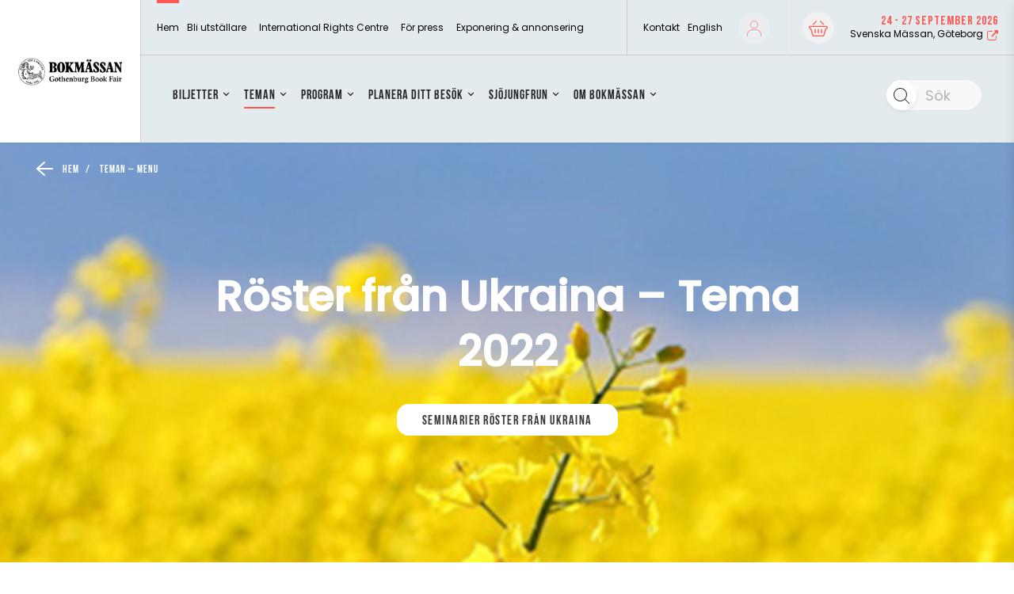

--- FILE ---
content_type: text/html; charset=UTF-8
request_url: https://bokmassan.se/hem/teman/roster-fran-ukraina/?q=/hem/teman/roster-fran-ukraina/
body_size: 31790
content:
<!DOCTYPE html>
<html lang="en-US">
<head>
        <meta name="title" content="Bokmässan - Röster från Ukraina">
        <meta charset="UTF-8">
    <meta http-equiv="X-UA-Compatible" content="IE=10;IE=Edge,chrome=1">
    <meta name="viewport" content="width=device-width">

    <meta name="google-signin-client_id" content="808403816322-7dadrchufvi70bldqln0vnrkbte89kru.apps.googleusercontent.com">

    <meta name="home-url" content="https://bokmassan.se">
    <meta name="my-pages-url" content="https://bokmassan.se/hem/mina-sidor/">
    <meta name="origin" content="bokmassan.se">
    <link rel="shortcut icon" href="https://bokmassan.se/uploads/2020/05/bokmassan-favicon.png">    <meta name="view-mode" content="0">
    <meta name='robots' content='index, follow, max-image-preview:large, max-snippet:-1, max-video-preview:-1' />
	<style>img:is([sizes="auto" i], [sizes^="auto," i]) { contain-intrinsic-size: 3000px 1500px }</style>
	
	<!-- This site is optimized with the Yoast SEO plugin v26.4 - https://yoast.com/wordpress/plugins/seo/ -->
	<title>Röster från Ukraina - Bokmässan</title>
	<meta name="description" content="Bokmässan i Göteborg har tagit initiativ till temat för att ge särskilt utrymme åt ukrainska författare och berättelser i denna svåra tid." />
	<link rel="canonical" href="https://bokmassan.se/hem/teman/roster-fran-ukraina/" />
	<meta property="og:locale" content="en_US" />
	<meta property="og:type" content="article" />
	<meta property="og:title" content="Röster från Ukraina - Bokmässan" />
	<meta property="og:description" content="Bokmässan i Göteborg har tagit initiativ till temat för att ge särskilt utrymme åt ukrainska författare och berättelser i denna svåra tid." />
	<meta property="og:url" content="https://bokmassan.se/hem/teman/roster-fran-ukraina/" />
	<meta property="og:site_name" content="Bokmässan" />
	<meta property="article:publisher" content="https://www.facebook.com/BokmassanGbg/?fref=ts" />
	<meta property="article:modified_time" content="2022-05-24T08:11:20+00:00" />
	<meta property="og:image" content="https://bokmassan.se/uploads/2022/03/rapsfalt-1200x630-webb.jpg" />
	<meta name="twitter:card" content="summary_large_image" />
	<meta name="twitter:image" content="https://bokmassan.se/uploads/2022/03/rapsfalt-1024x533-webb.jpg" />
	<meta name="twitter:site" content="@bokmassanGbg" />
	<script type="application/ld+json" class="yoast-schema-graph">{"@context":"https://schema.org","@graph":[{"@type":"WebPage","@id":"https://bokmassan.se/hem/teman/roster-fran-ukraina/","url":"https://bokmassan.se/hem/teman/roster-fran-ukraina/","name":"Röster från Ukraina - Bokmässan","isPartOf":{"@id":"https://bokmassan.upgrade.smab.dev/#website"},"datePublished":"2022-04-19T12:16:19+00:00","dateModified":"2022-05-24T08:11:20+00:00","description":"Bokmässan i Göteborg har tagit initiativ till temat för att ge särskilt utrymme åt ukrainska författare och berättelser i denna svåra tid.","breadcrumb":{"@id":"https://bokmassan.se/hem/teman/roster-fran-ukraina/#breadcrumb"},"inLanguage":"en-US","potentialAction":[{"@type":"ReadAction","target":["https://bokmassan.se/hem/teman/roster-fran-ukraina/"]}]},{"@type":"BreadcrumbList","@id":"https://bokmassan.se/hem/teman/roster-fran-ukraina/#breadcrumb","itemListElement":[{"@type":"ListItem","position":1,"name":"Hem","item":"https://bokmassan.se/"},{"@type":"ListItem","position":2,"name":"Hem","item":"https://bokmassan.se/"},{"@type":"ListItem","position":3,"name":"Teman – menu","item":"https://bokmassan.se/hem/teman/"},{"@type":"ListItem","position":4,"name":"Röster från Ukraina"}]},{"@type":"WebSite","@id":"https://bokmassan.upgrade.smab.dev/#website","url":"https://bokmassan.upgrade.smab.dev/","name":"Bokmässan","description":"","potentialAction":[{"@type":"SearchAction","target":{"@type":"EntryPoint","urlTemplate":"https://bokmassan.upgrade.smab.dev/?s={search_term_string}"},"query-input":{"@type":"PropertyValueSpecification","valueRequired":true,"valueName":"search_term_string"}}],"inLanguage":"en-US"}]}</script>
	<!-- / Yoast SEO plugin. -->


<link rel='dns-prefetch' href='//fonts.googleapis.com' />
<meta name="theme-color" content="#ff5852">
		<!-- This site uses the Google Analytics by MonsterInsights plugin v9.10.0 - Using Analytics tracking - https://www.monsterinsights.com/ -->
		<!-- Note: MonsterInsights is not currently configured on this site. The site owner needs to authenticate with Google Analytics in the MonsterInsights settings panel. -->
					<!-- No tracking code set -->
				<!-- / Google Analytics by MonsterInsights -->
		<script type="71caae15bb88db520c9d7bc3-text/javascript">
/* <![CDATA[ */
window._wpemojiSettings = {"baseUrl":"https:\/\/s.w.org\/images\/core\/emoji\/16.0.1\/72x72\/","ext":".png","svgUrl":"https:\/\/s.w.org\/images\/core\/emoji\/16.0.1\/svg\/","svgExt":".svg","source":{"concatemoji":"https:\/\/bokmassan.se\/wordpress\/wp-includes\/js\/wp-emoji-release.min.js?ver=1a7daf35fe1912bf7c8aa11cfc8d2e25"}};
/*! This file is auto-generated */
!function(s,n){var o,i,e;function c(e){try{var t={supportTests:e,timestamp:(new Date).valueOf()};sessionStorage.setItem(o,JSON.stringify(t))}catch(e){}}function p(e,t,n){e.clearRect(0,0,e.canvas.width,e.canvas.height),e.fillText(t,0,0);var t=new Uint32Array(e.getImageData(0,0,e.canvas.width,e.canvas.height).data),a=(e.clearRect(0,0,e.canvas.width,e.canvas.height),e.fillText(n,0,0),new Uint32Array(e.getImageData(0,0,e.canvas.width,e.canvas.height).data));return t.every(function(e,t){return e===a[t]})}function u(e,t){e.clearRect(0,0,e.canvas.width,e.canvas.height),e.fillText(t,0,0);for(var n=e.getImageData(16,16,1,1),a=0;a<n.data.length;a++)if(0!==n.data[a])return!1;return!0}function f(e,t,n,a){switch(t){case"flag":return n(e,"\ud83c\udff3\ufe0f\u200d\u26a7\ufe0f","\ud83c\udff3\ufe0f\u200b\u26a7\ufe0f")?!1:!n(e,"\ud83c\udde8\ud83c\uddf6","\ud83c\udde8\u200b\ud83c\uddf6")&&!n(e,"\ud83c\udff4\udb40\udc67\udb40\udc62\udb40\udc65\udb40\udc6e\udb40\udc67\udb40\udc7f","\ud83c\udff4\u200b\udb40\udc67\u200b\udb40\udc62\u200b\udb40\udc65\u200b\udb40\udc6e\u200b\udb40\udc67\u200b\udb40\udc7f");case"emoji":return!a(e,"\ud83e\udedf")}return!1}function g(e,t,n,a){var r="undefined"!=typeof WorkerGlobalScope&&self instanceof WorkerGlobalScope?new OffscreenCanvas(300,150):s.createElement("canvas"),o=r.getContext("2d",{willReadFrequently:!0}),i=(o.textBaseline="top",o.font="600 32px Arial",{});return e.forEach(function(e){i[e]=t(o,e,n,a)}),i}function t(e){var t=s.createElement("script");t.src=e,t.defer=!0,s.head.appendChild(t)}"undefined"!=typeof Promise&&(o="wpEmojiSettingsSupports",i=["flag","emoji"],n.supports={everything:!0,everythingExceptFlag:!0},e=new Promise(function(e){s.addEventListener("DOMContentLoaded",e,{once:!0})}),new Promise(function(t){var n=function(){try{var e=JSON.parse(sessionStorage.getItem(o));if("object"==typeof e&&"number"==typeof e.timestamp&&(new Date).valueOf()<e.timestamp+604800&&"object"==typeof e.supportTests)return e.supportTests}catch(e){}return null}();if(!n){if("undefined"!=typeof Worker&&"undefined"!=typeof OffscreenCanvas&&"undefined"!=typeof URL&&URL.createObjectURL&&"undefined"!=typeof Blob)try{var e="postMessage("+g.toString()+"("+[JSON.stringify(i),f.toString(),p.toString(),u.toString()].join(",")+"));",a=new Blob([e],{type:"text/javascript"}),r=new Worker(URL.createObjectURL(a),{name:"wpTestEmojiSupports"});return void(r.onmessage=function(e){c(n=e.data),r.terminate(),t(n)})}catch(e){}c(n=g(i,f,p,u))}t(n)}).then(function(e){for(var t in e)n.supports[t]=e[t],n.supports.everything=n.supports.everything&&n.supports[t],"flag"!==t&&(n.supports.everythingExceptFlag=n.supports.everythingExceptFlag&&n.supports[t]);n.supports.everythingExceptFlag=n.supports.everythingExceptFlag&&!n.supports.flag,n.DOMReady=!1,n.readyCallback=function(){n.DOMReady=!0}}).then(function(){return e}).then(function(){var e;n.supports.everything||(n.readyCallback(),(e=n.source||{}).concatemoji?t(e.concatemoji):e.wpemoji&&e.twemoji&&(t(e.twemoji),t(e.wpemoji)))}))}((window,document),window._wpemojiSettings);
/* ]]> */
</script>
<script src="/cdn-cgi/scripts/7d0fa10a/cloudflare-static/rocket-loader.min.js" data-cf-settings="71caae15bb88db520c9d7bc3-|49"></script><link rel='preload' id='crisis-bar-css' href='https://bokmassan.se/plugins/wp-announcement//assets/css/announcement-bar.min.css?ver=1a7daf35fe1912bf7c8aa11cfc8d2e25' as="style" onload="this.onload=null;this.rel='stylesheet'" type='text/css' media='all' />
<script src="/cdn-cgi/scripts/7d0fa10a/cloudflare-static/rocket-loader.min.js" data-cf-settings="71caae15bb88db520c9d7bc3-|49"></script><link rel='preload' id='formidable-css' href='https://bokmassan.se/wordpress/wp-admin/admin-ajax.php?action=frmpro_css&#038;ver=12101320' as="style" onload="this.onload=null;this.rel='stylesheet'" type='text/css' media='all' />
<style id='wp-emoji-styles-inline-css' type='text/css'>

	img.wp-smiley, img.emoji {
		display: inline !important;
		border: none !important;
		box-shadow: none !important;
		height: 1em !important;
		width: 1em !important;
		margin: 0 0.07em !important;
		vertical-align: -0.1em !important;
		background: none !important;
		padding: 0 !important;
	}
</style>
<script src="/cdn-cgi/scripts/7d0fa10a/cloudflare-static/rocket-loader.min.js" data-cf-settings="71caae15bb88db520c9d7bc3-|49"></script><link rel='preload' id='wp-block-library-css' href='https://bokmassan.se/wordpress/wp-includes/css/dist/block-library/style.min.css?ver=1a7daf35fe1912bf7c8aa11cfc8d2e25' as="style" onload="this.onload=null;this.rel='stylesheet'" type='text/css' media='all' />
<style id='classic-theme-styles-inline-css' type='text/css'>
/*! This file is auto-generated */
.wp-block-button__link{color:#fff;background-color:#32373c;border-radius:9999px;box-shadow:none;text-decoration:none;padding:calc(.667em + 2px) calc(1.333em + 2px);font-size:1.125em}.wp-block-file__button{background:#32373c;color:#fff;text-decoration:none}
</style>
<style id='global-styles-inline-css' type='text/css'>
:root{--wp--preset--aspect-ratio--square: 1;--wp--preset--aspect-ratio--4-3: 4/3;--wp--preset--aspect-ratio--3-4: 3/4;--wp--preset--aspect-ratio--3-2: 3/2;--wp--preset--aspect-ratio--2-3: 2/3;--wp--preset--aspect-ratio--16-9: 16/9;--wp--preset--aspect-ratio--9-16: 9/16;--wp--preset--color--black: #000000;--wp--preset--color--cyan-bluish-gray: #abb8c3;--wp--preset--color--white: #ffffff;--wp--preset--color--pale-pink: #f78da7;--wp--preset--color--vivid-red: #cf2e2e;--wp--preset--color--luminous-vivid-orange: #ff6900;--wp--preset--color--luminous-vivid-amber: #fcb900;--wp--preset--color--light-green-cyan: #7bdcb5;--wp--preset--color--vivid-green-cyan: #00d084;--wp--preset--color--pale-cyan-blue: #8ed1fc;--wp--preset--color--vivid-cyan-blue: #0693e3;--wp--preset--color--vivid-purple: #9b51e0;--wp--preset--gradient--vivid-cyan-blue-to-vivid-purple: linear-gradient(135deg,rgba(6,147,227,1) 0%,rgb(155,81,224) 100%);--wp--preset--gradient--light-green-cyan-to-vivid-green-cyan: linear-gradient(135deg,rgb(122,220,180) 0%,rgb(0,208,130) 100%);--wp--preset--gradient--luminous-vivid-amber-to-luminous-vivid-orange: linear-gradient(135deg,rgba(252,185,0,1) 0%,rgba(255,105,0,1) 100%);--wp--preset--gradient--luminous-vivid-orange-to-vivid-red: linear-gradient(135deg,rgba(255,105,0,1) 0%,rgb(207,46,46) 100%);--wp--preset--gradient--very-light-gray-to-cyan-bluish-gray: linear-gradient(135deg,rgb(238,238,238) 0%,rgb(169,184,195) 100%);--wp--preset--gradient--cool-to-warm-spectrum: linear-gradient(135deg,rgb(74,234,220) 0%,rgb(151,120,209) 20%,rgb(207,42,186) 40%,rgb(238,44,130) 60%,rgb(251,105,98) 80%,rgb(254,248,76) 100%);--wp--preset--gradient--blush-light-purple: linear-gradient(135deg,rgb(255,206,236) 0%,rgb(152,150,240) 100%);--wp--preset--gradient--blush-bordeaux: linear-gradient(135deg,rgb(254,205,165) 0%,rgb(254,45,45) 50%,rgb(107,0,62) 100%);--wp--preset--gradient--luminous-dusk: linear-gradient(135deg,rgb(255,203,112) 0%,rgb(199,81,192) 50%,rgb(65,88,208) 100%);--wp--preset--gradient--pale-ocean: linear-gradient(135deg,rgb(255,245,203) 0%,rgb(182,227,212) 50%,rgb(51,167,181) 100%);--wp--preset--gradient--electric-grass: linear-gradient(135deg,rgb(202,248,128) 0%,rgb(113,206,126) 100%);--wp--preset--gradient--midnight: linear-gradient(135deg,rgb(2,3,129) 0%,rgb(40,116,252) 100%);--wp--preset--font-size--small: 13px;--wp--preset--font-size--medium: 20px;--wp--preset--font-size--large: 36px;--wp--preset--font-size--x-large: 42px;--wp--preset--spacing--20: 0.44rem;--wp--preset--spacing--30: 0.67rem;--wp--preset--spacing--40: 1rem;--wp--preset--spacing--50: 1.5rem;--wp--preset--spacing--60: 2.25rem;--wp--preset--spacing--70: 3.38rem;--wp--preset--spacing--80: 5.06rem;--wp--preset--shadow--natural: 6px 6px 9px rgba(0, 0, 0, 0.2);--wp--preset--shadow--deep: 12px 12px 50px rgba(0, 0, 0, 0.4);--wp--preset--shadow--sharp: 6px 6px 0px rgba(0, 0, 0, 0.2);--wp--preset--shadow--outlined: 6px 6px 0px -3px rgba(255, 255, 255, 1), 6px 6px rgba(0, 0, 0, 1);--wp--preset--shadow--crisp: 6px 6px 0px rgba(0, 0, 0, 1);}:where(.is-layout-flex){gap: 0.5em;}:where(.is-layout-grid){gap: 0.5em;}body .is-layout-flex{display: flex;}.is-layout-flex{flex-wrap: wrap;align-items: center;}.is-layout-flex > :is(*, div){margin: 0;}body .is-layout-grid{display: grid;}.is-layout-grid > :is(*, div){margin: 0;}:where(.wp-block-columns.is-layout-flex){gap: 2em;}:where(.wp-block-columns.is-layout-grid){gap: 2em;}:where(.wp-block-post-template.is-layout-flex){gap: 1.25em;}:where(.wp-block-post-template.is-layout-grid){gap: 1.25em;}.has-black-color{color: var(--wp--preset--color--black) !important;}.has-cyan-bluish-gray-color{color: var(--wp--preset--color--cyan-bluish-gray) !important;}.has-white-color{color: var(--wp--preset--color--white) !important;}.has-pale-pink-color{color: var(--wp--preset--color--pale-pink) !important;}.has-vivid-red-color{color: var(--wp--preset--color--vivid-red) !important;}.has-luminous-vivid-orange-color{color: var(--wp--preset--color--luminous-vivid-orange) !important;}.has-luminous-vivid-amber-color{color: var(--wp--preset--color--luminous-vivid-amber) !important;}.has-light-green-cyan-color{color: var(--wp--preset--color--light-green-cyan) !important;}.has-vivid-green-cyan-color{color: var(--wp--preset--color--vivid-green-cyan) !important;}.has-pale-cyan-blue-color{color: var(--wp--preset--color--pale-cyan-blue) !important;}.has-vivid-cyan-blue-color{color: var(--wp--preset--color--vivid-cyan-blue) !important;}.has-vivid-purple-color{color: var(--wp--preset--color--vivid-purple) !important;}.has-black-background-color{background-color: var(--wp--preset--color--black) !important;}.has-cyan-bluish-gray-background-color{background-color: var(--wp--preset--color--cyan-bluish-gray) !important;}.has-white-background-color{background-color: var(--wp--preset--color--white) !important;}.has-pale-pink-background-color{background-color: var(--wp--preset--color--pale-pink) !important;}.has-vivid-red-background-color{background-color: var(--wp--preset--color--vivid-red) !important;}.has-luminous-vivid-orange-background-color{background-color: var(--wp--preset--color--luminous-vivid-orange) !important;}.has-luminous-vivid-amber-background-color{background-color: var(--wp--preset--color--luminous-vivid-amber) !important;}.has-light-green-cyan-background-color{background-color: var(--wp--preset--color--light-green-cyan) !important;}.has-vivid-green-cyan-background-color{background-color: var(--wp--preset--color--vivid-green-cyan) !important;}.has-pale-cyan-blue-background-color{background-color: var(--wp--preset--color--pale-cyan-blue) !important;}.has-vivid-cyan-blue-background-color{background-color: var(--wp--preset--color--vivid-cyan-blue) !important;}.has-vivid-purple-background-color{background-color: var(--wp--preset--color--vivid-purple) !important;}.has-black-border-color{border-color: var(--wp--preset--color--black) !important;}.has-cyan-bluish-gray-border-color{border-color: var(--wp--preset--color--cyan-bluish-gray) !important;}.has-white-border-color{border-color: var(--wp--preset--color--white) !important;}.has-pale-pink-border-color{border-color: var(--wp--preset--color--pale-pink) !important;}.has-vivid-red-border-color{border-color: var(--wp--preset--color--vivid-red) !important;}.has-luminous-vivid-orange-border-color{border-color: var(--wp--preset--color--luminous-vivid-orange) !important;}.has-luminous-vivid-amber-border-color{border-color: var(--wp--preset--color--luminous-vivid-amber) !important;}.has-light-green-cyan-border-color{border-color: var(--wp--preset--color--light-green-cyan) !important;}.has-vivid-green-cyan-border-color{border-color: var(--wp--preset--color--vivid-green-cyan) !important;}.has-pale-cyan-blue-border-color{border-color: var(--wp--preset--color--pale-cyan-blue) !important;}.has-vivid-cyan-blue-border-color{border-color: var(--wp--preset--color--vivid-cyan-blue) !important;}.has-vivid-purple-border-color{border-color: var(--wp--preset--color--vivid-purple) !important;}.has-vivid-cyan-blue-to-vivid-purple-gradient-background{background: var(--wp--preset--gradient--vivid-cyan-blue-to-vivid-purple) !important;}.has-light-green-cyan-to-vivid-green-cyan-gradient-background{background: var(--wp--preset--gradient--light-green-cyan-to-vivid-green-cyan) !important;}.has-luminous-vivid-amber-to-luminous-vivid-orange-gradient-background{background: var(--wp--preset--gradient--luminous-vivid-amber-to-luminous-vivid-orange) !important;}.has-luminous-vivid-orange-to-vivid-red-gradient-background{background: var(--wp--preset--gradient--luminous-vivid-orange-to-vivid-red) !important;}.has-very-light-gray-to-cyan-bluish-gray-gradient-background{background: var(--wp--preset--gradient--very-light-gray-to-cyan-bluish-gray) !important;}.has-cool-to-warm-spectrum-gradient-background{background: var(--wp--preset--gradient--cool-to-warm-spectrum) !important;}.has-blush-light-purple-gradient-background{background: var(--wp--preset--gradient--blush-light-purple) !important;}.has-blush-bordeaux-gradient-background{background: var(--wp--preset--gradient--blush-bordeaux) !important;}.has-luminous-dusk-gradient-background{background: var(--wp--preset--gradient--luminous-dusk) !important;}.has-pale-ocean-gradient-background{background: var(--wp--preset--gradient--pale-ocean) !important;}.has-electric-grass-gradient-background{background: var(--wp--preset--gradient--electric-grass) !important;}.has-midnight-gradient-background{background: var(--wp--preset--gradient--midnight) !important;}.has-small-font-size{font-size: var(--wp--preset--font-size--small) !important;}.has-medium-font-size{font-size: var(--wp--preset--font-size--medium) !important;}.has-large-font-size{font-size: var(--wp--preset--font-size--large) !important;}.has-x-large-font-size{font-size: var(--wp--preset--font-size--x-large) !important;}
:where(.wp-block-post-template.is-layout-flex){gap: 1.25em;}:where(.wp-block-post-template.is-layout-grid){gap: 1.25em;}
:where(.wp-block-columns.is-layout-flex){gap: 2em;}:where(.wp-block-columns.is-layout-grid){gap: 2em;}
:root :where(.wp-block-pullquote){font-size: 1.5em;line-height: 1.6;}
</style>
<link rel='stylesheet' id='smab-css' href='https://bokmassan.se/themes/smab/assets/build//styles/smab.css?id=391956f3243236dd22e2&#038;ver=1a7daf35fe1912bf7c8aa11cfc8d2e25' type='text/css' media='screen' />
<script src="/cdn-cgi/scripts/7d0fa10a/cloudflare-static/rocket-loader.min.js" data-cf-settings="71caae15bb88db520c9d7bc3-|49"></script><link rel='preload' id='smab-print-css' href='https://bokmassan.se/themes/smab/assets/build//styles/smab-print.css?id=91b64c2b0e6637be70f5&#038;ver=1a7daf35fe1912bf7c8aa11cfc8d2e25' as="style" onload="this.onload=null;this.rel='stylesheet'" type='text/css' media='all' />
<script src="/cdn-cgi/scripts/7d0fa10a/cloudflare-static/rocket-loader.min.js" data-cf-settings="71caae15bb88db520c9d7bc3-|49"></script><link rel='preload' as='style' onload="this.onload=null;this.rel='stylesheet'" id='font-embed-code' href='https://fonts.googleapis.com/css2?family=Poppins%3Aital%2Cwght%400%2C400%3B1%2C200&#038;display=swap&#038;ver=1a7daf35fe1912bf7c8aa11cfc8d2e25' type='text/css' media='all' /><script type="71caae15bb88db520c9d7bc3-text/javascript" src="https://bokmassan.se/wordpress/wp-includes/js/jquery/jquery.min.js?ver=3.7.1" id="jquery-core-js"></script>
<script type="71caae15bb88db520c9d7bc3-text/javascript" src="https://bokmassan.se/wordpress/wp-includes/js/jquery/jquery-migrate.min.js?ver=3.4.1" id="jquery-migrate-js"></script>
<link rel="https://api.w.org/" href="https://bokmassan.se/wp-json/" /><link rel="alternate" title="JSON" type="application/json" href="https://bokmassan.se/wp-json/wp/v2/pages/2582143" /><link rel="EditURI" type="application/rsd+xml" title="RSD" href="https://bokmassan.se/wordpress/xmlrpc.php?rsd" />

<link rel='shortlink' href='https://bokmassan.se/?p=2582143' />
<link rel="alternate" title="oEmbed (JSON)" type="application/json+oembed" href="https://bokmassan.se/wp-json/oembed/1.0/embed?url=https%3A%2F%2Fbokmassan.se%2Fhem%2Fteman%2Froster-fran-ukraina%2F" />
<link rel="alternate" title="oEmbed (XML)" type="text/xml+oembed" href="https://bokmassan.se/wp-json/oembed/1.0/embed?url=https%3A%2F%2Fbokmassan.se%2Fhem%2Fteman%2Froster-fran-ukraina%2F&#038;format=xml" />
<script type="71caae15bb88db520c9d7bc3-text/javascript">document.documentElement.className += " js";</script>

<!-- Customizer Styles -->
<style>
	.primary-color-font{color:#ff5852}.primary-bright-font-color{color:#fff}.primary-bright-background-color{background-color:#fff}.primary-bright-tab-button,.primary-bright-post-grid-button{color:#383838;background-color:#fff0}.primary-bright-tab-button.-inverted,.primary-bright-post-grid-button.-inverted{color:#fff;background-color:#ff5852}.primary-bright-background-gradient-left{background:linear-gradient(to right,rgb(255 255 255) 0%,#fff0 100%)}.primary-bright-background-gradient-right{background:linear-gradient(to right,#fff0 0%,rgb(255 255 255) 100%)}.primary-bright-button-fontcolor{color:#383838!important;text-decoration:none!important}.primary-bright-button-fontcolor.-inverted{color:#fff!important;text-decoration:none!important}.primary-bright-button-color{background-color:#fff}.primary-bright-button-color.-inverted{background-color:#ff5852;border-color:#fff}.primary-gradient-button-fontcolor{color:#383838!important;text-decoration:none!important}.primary-gradient-button-fontcolor.-inverted{color:#fff!important;text-decoration:none!important}.primary-gradient-button-color{background-color:#fff}.primary-gradient-button-color.-inverted{background-color:#fff0;border-color:#fff}.primary-dark-color{color:#ff5852}.primary-dark-font-color{color:#262626}.primary-dark-background-color{background-color:#ff5852}.primary-dark-background-gradient{background:linear-gradient(-180deg,#fbecdd 15%,#fbecdd 100%)}.primary-dark-button-fontcolor{color:#fff!important;text-decoration:none!important}.primary-dark-button-fontcolor.-inverted{color:#ff5852!important;text-decoration:none!important}.primary-dark-button-color{background-color:#ff5852}.primary-dark-button-color.-inverted{background-color:#fff;border-color:#ff5852}.primary-dark-button-color-hover:hover{background-color:#ff5852}.brix-wysiwyg-columns-module>.container>.row>.column .brix-wysiwyg-columns-module-primary-color li:after{background-color:#ff5852}.brix-wysiwyg-columns-module>.container>.row>.column .brix-wysiwyg-columns-module-bright-color li:after{background-color:#fff}.primary-extra-background-color{background-color:#383838}.primary-extra-bright-twenty-font-color{color:#606060}.primary-dark-gradient-bright-twenty-font-color{color:rgb(228 220 213);}.primary-dark-bright-twenty-font-color{color:rgb(230 146 143);}.primary-bright-dark-twenty-font-color{color:#d4d4d4}.primary-extra-color{color:#383838}.primary-extra-tab-button,.primary-extra-post-grid-button{color:#fff;background-color:#fff0}.primary-extra-tab-button.-inverted,.primary-extra-post-grid-button.-inverted{color:#383838;background-color:#fff}.primary-extra-background-gradient-left{background:linear-gradient(to right,rgb(56 56 56) 0%,#fff0 100%)}.primary-extra-background-gradient-right{background:linear-gradient(to right,#fff0 0%,rgb(56 56 56) 100%)}.primary-extra-bright-background-color{background-color:#f8f8f8}.primary-extra-bright-dark-font-color{color:#d8d8d8}.primary-extra-bright-tab-button,.primary-extra-bright-post-grid-button{color:#383838;background-color:#fff0}.primary-extra-bright-tab-button.-inverted,.primary-extra-bright-post-grid-button.-inverted{color:#fff;background-color:#383838}.primary-extra-bright-background-gradient-left{background:linear-gradient(to right,rgb(248 248 248) 0%,#fff0 100%)}.primary-extra-bright-background-gradient-right{background:linear-gradient(to right,#fff0 0%,rgb(248 248 248) 100%)}.primary-extra-button-fontcolor{color:#383838!important;text-decoration:none!important}.primary-extra-button-fontcolor.-inverted{color:#fff!important;text-decoration:none!important}.primary-extra-button-color{background-color:#fff}.primary-extra-button-color.-inverted{background-color:#383838;border-color:#fff}.grey-background-color{background-color:#383838}.grey-color-color{color:#383838}.secondary-dark-background-color{background-color:#ff5852}.secondary-dark-color{color:#ff5852}.lightbox.visible{opacity:1}.header__top-left-menu li a{color:#fff}.header__top-left-menu .current_page_item a{border-bottom:2px solid #fff}.header__top-right-menu .current_page_item a{border-bottom:2px solid #fff}.header__top-right-menu li a{color:#fff}.header__main-menu__primary-menu>li.current_page_item>a{color:#fff}.header__main-menu__primary-menu li a{color:#fff}.header__sticky-menu .header__main-menu__primary-menu li a{color:#fff}.header__main-menu__primary-menu ul li.current_page_item ul li a{color:#fff}.mobile-nav__mobile-menu__item.mobile-nav__mobile-menu__item--has-children{background:#ff5852}.primary_nav_wrap .children li>a{font-family:'Poppins'}.primary_nav_wrap .children li>a:hover{color:#ff5852}.social-wall{background:linear-gradient(-180deg,#fbecdd 15%,#fbecdd 100%)}.social-wall a{color:#ff5852}.feed-them{background:linear-gradient(-180deg,#fbecdd 15%,#fbecdd 100%)}.feed-them a{color:#ff5852}.primary-header-font{font-family:'Poppins',serif}.secondary-header-font{font-family:'Poppins',sans-serif;}.primary-bread-font{font-family:'Poppins',sans-serif;font-weight:300}.button--round.expand-item-btn:hover{background-color:#fff0;border-color:#fff0}.program .button--round:hover svg path{fill:#fff}.button--round.expand-item-btn:hover svg path{fill:rgb(0 0 0)}.participant__items__item__header__fav-button.is_fav svg circle{fill:#ff5852;stroke:#ff5852}.participant__items__item__header__fav-button.is_fav svg path{fill:#fff;stroke:#ff5852}.participant .participant__items__item__header__fav-button.is_fav svg circle{fill:#ff5852;stroke:#ff5852}.participant .participant__items__item__header__fav-button.is_fav svg path{fill:#fff;stroke:#ff5852}.program .button.is_fav svg polygon,.exhibitor .button.is_fav svg polygon{fill:#fff}.button.button--round.is_fav svg polygon{fill:#fff}.program .button--round:hover svg polygon{fill:#fff}.program .button--round:hover svg polyline{stroke:#fff}.program .button--round.expand-item-btn:hover svg polyline{stroke:rgb(0 0 0)}.program__filter__content .content__bottom{background:#ff5852}.exhibitor__filter__content .content__bottom{background:#ff5852}.news:hover h3{color:#ff5852}.participant__items__item__header__fav-button.component-toggle__button--selected svg g path{fill:#ff5852}.tab-module__container__button.selected,.tab-module__container__button:hover{background:#ff5852;color:rgb(255 255 255)}.program__list-item.exhibitor__item h5{color:#ff5852}.link-color{color:#ff5852}h1,h2,h3{font-family:'Poppins',serif}h4,h5{font-family:'Poppins',sans-serif}h5{font-weight:600}#outdated-browser{background:#ff5852;}#outdated-browser #close-outdated p{color:#ff5852}.module.brix-color-dark{background-color:#ff5852}.module.brix-color-extra{background:linear-gradient(to bottom,#fbecdd 0%,#fbecdd 100%);}.footer-link{border-bottom:1px solid#414141}.brix-rss-feed .brix-rss-feed__list__item__content a{border-bottom:1px solid#ff5852}p a{color:rgb(38 38 38);text-decoration:underline;text-decoration-color:#ff5852}p a:hover{color:#ff5852}h1{font-weight:700}h2{font-weight:700}h3{font-weight:700}h4{font-weight:600}h5{font-weight:600}.font-x-small,.program-list-item .wrapper .content p{font-size:14px;line-height:1.2;font-weight:400}.primary-bright-button-color,.primary-dark-button-color,.primary-extra-button-color,.primary-gradient-button-color{border:2px solid #fff0}.primary-extra-background-color p>a,.primary-dark-background-gradient p>a,.primary-dark-background-color p>a{color:#fff;text-decoration:underline;text-decoration-color:#fff}.small-h1,.participant-single__h1{line-height:1.32em;;font-size:3.75rem;}h1,.swiper-slide__content__wrapper h1,.brix-hero-module__wrapper__hero-content h1,.t1header__wrapper h1,.brix-textcolumn-module h1{font-size:5rem;;line-height:1.32em;}@media only screen and (max-width :1025px){h1,.swiper-slide__content__wrapper h1,.brix-hero-module__wrapper__hero-content h1,.participant-single__h1,.t1header__wrapper h1,.brix-textcolumn-module h1{font-size:3.75rem;;line-height:1.32em;}}@media only screen and (max-width :769px){h1,.swiper-slide__content__wrapper h1,.brix-hero-module__wrapper__hero-content h1,.participant-single__h1,.t1header__wrapper h1,.small-h1,.brix-textcolumn-module h1{font-size:2.5rem;;line-height:1.32em;}}h2,.page-title,.brix-text-image-column-module__content__wrapper h2,.t1header__wrapper h2,.brix-trademarks-list h2,.brix-exhibitor-products-module h2,.exhibitor__stand-activities-list h2,.brix-exhibitor-news-module h2,.brix-hero-module__wrapper__hero-content h2,.product-collection__info__content h2,.brix-textcolumn-module h2,.brix-post-grid-module h2,.brix-wysiwyg-columns-module h2,.brix-wysiwyg-columns-module h1{line-height:1.32em;;font-size:3.75rem;}@media only screen and (max-width :1025px){h2,.page-title,.brix-text-image-column-module__content__wrapper h2,.t1header__wrapper h2,.brix-trademarks-list h2,.brix-exhibitor-products-module h2,.exhibitor__stand-activities-list h2,.brix-exhibitor-news-module h2,.product-collection__info__content h2,.brix-hero-module__wrapper__hero-content h2,.brix-textcolumn-module h2,.brix-post-grid-module h2,.brix-wysiwyg-columns-module h2,.brix-wysiwyg-columns-module h1{line-height:1.32em;;font-size:3.125rem;}}@media only screen and (max-width :769px){h2,.-h2-mobile,.page-title,.brix-text-image-column-module__content__wrapper h2,.brix-hero-module__wrapper__hero-content h2,.t1header__wrapper h2,.brix-trademarks-list h2,.product-collection__info__content h2,.brix-exhibitor-products-module h2,.exhibitor__stand-activities-list h2,.brix-exhibitor-news-module h2,.brix-textcolumn-module h2,.brix-post-grid-module h2,.brix-wysiwyg-columns-module h2,.brix-wysiwyg-columns-module h1{line-height:1.32em;;font-size:1.875rem;}}.-weight-500{font-weight:500}h3,.news__content h3,.info-block__title__wrapper h3,.singleexhibitor-details__wrapper h3,.brix-map-container__pin-info__top h3,.tag-section__title,.exhibitor-list-wrapper h3,.brix-textcolumn-module h3,.brix-wysiwyg-columns-module h3{line-height:1.32em;;font-size:2.75rem;}.brix-image-grid__content h3{font-size:2.5em;line-height:1.2}@media only screen and (max-width :1025px){h3,.news__content h3,.info-block__title__wrapper h3,.singleexhibitor-details__wrapper h3,.brix-map-container__pin-info__top h3,.tag-section__title,.exhibitor-list-wrapper h3,.brix-textcolumn-module h3,.brix-wysiwyg-columns-module h3{line-height:1.32em;;font-size:2.375rem;}}@media only screen and (max-width :769px){h3,.news__content h3,.info-block__title__wrapper h3,.singleexhibitor-details__wrapper h3,.brix-map-container__pin-info__top h3,.exhibitor-list-wrapper h3,.tag-section__title,.brix-textcolumn-module h3,.brix-wysiwyg-columns-module h3{line-height:1.32em;;font-size:1.625rem;}}h4,.list-panel__text__title,.calendar-horizontal-list h4,.brix-textcolumn-module h4,.brix-wysiwyg-columns-module h4{line-height:1.2em;;font-size:1.875rem;}.small-h4{font-size:1.625rem;}@media only screen and (max-width :1025px){h4,.list-panel__text__title,.calendar-horizontal-list h4,.brix-textcolumn-module h4,.brix-wysiwyg-columns-module h4{line-height:1.2em;;font-size:1.625rem;}}@media only screen and (max-width :769px){h4,.list-panel__text__title,.calendar-horizontal-list h4,.brix-textcolumn-module h4,.brix-wysiwyg-columns-module h4{line-height:1.2em;;font-size:1.4rem;}}h5,.tag-section h5,.brix-textcolumn-module h5,.trademarks__list__container__item__column,.brix-wysiwyg-columns-module h5{line-height:1.2em;;font-size:1.5rem;}@media only screen and (max-width :1025px){h5,.trademarks__list__container__item__column,.tag-section h5,.brix-textcolumn-module h5,.brix-wysiwyg-columns-module h5{line-height:1.2em;;font-size:1.4rem;}}@media only screen and (max-width :769px){h5,.trademarks__list__container__item__column,.tag-section h5,.brix-image-grid__content h5,.brix-textcolumn-module h5,.brix-wysiwyg-columns-module h5{line-height:1.2em;;font-size:1.4rem;}}p,.brix-text-image-column-module__content__wrapper p,.brix-image-grid__content p,.product-title-paragraph,.product-collection__info__content p,.singleexhibitor-details__wrapper,.news__content p,.brix-hero-module__wrapper__hero-content p,.programextra__description p,.brix-textcolumn-module p,.brix-textcolumn-module li,.brix-post-grid-single li{line-height:1.68em;;font-size:1.0125em;}@media only screen and (max-width :769px){p,.brix-image-grid__content p,.brix-text-image-column-module__content__wrapper p,.brix-hero-module__wrapper__hero-content p,.product-collection__info__content p,.product-title-paragraph,.singleexhibitor-details__wrapper,.news__content p,.programextra__description p,.brix-textcolumn-module p,.brix-textcolumn-module li,.brix-post-grid-single li{line-height:1.68em;;font-size:.9em;}}.xtra-small-caption,.brix-textcolumn-module figcaption{font-size:.7875em;;line-height:1.68em;;color:#4D4D4D}@media only screen and (max-width :769px){.xtra-small-caption,.brix-textcolumn-module figcaption{font-size:.675em;;line-height:1.68em;;color:#4D4D4D}}.t1header__wrapper .ingress{line-height:1.68em;;font-size:1.2375em;}@media only screen and (max-width :769px){.t1header__wrapper .ingress{line-height:1.68em;;font-size:1.0125em;}}.trademarks__list__container__item span{color:#383838}.trademarks__list__container__item:hover>span{color:#ff5852;font-weight:700}.offers__list__item__name>a:visited,.offers__list__item__name>a:hover,.offers__list__item__name>a{color:#4D4D4D}.brix-textcolumn-module h2{margin-top:0;margin-bottom:2.25rem;}@media only screen and (max-width :1025px){.brix-textcolumn-module h2{margin-bottom:1.875rem;!important}}@media only screen and (max-width :769px){.brix-textcolumn-module h2{margin-bottom:1.125rem;!important}}.brix-textcolumn-module h3{margin-bottom:1.65rem;;margin-top:0}@media only screen and (max-width :1025px){.brix-textcolumn-module h3{margin-bottom:1.425rem;}}@media only screen and (max-width :769px){.brix-textcolumn-module h3{margin-bottom:.975rem;}}.brix-textcolumn-module h4{margin-bottom:.5625rem;;margin-top:0}@media only screen and (max-width :1025px){.brix-textcolumn-module h4{margin-bottom:.4875rem;}}@media only screen and (max-width :769px){.brix-textcolumn-module h4{margin-bottom:.42rem;}}.brix-textcolumn-module h5{margin-bottom:.45rem;;margin-top:0}@media only screen and (max-width :1025px){.brix-textcolumn-module h5{margin-bottom:.42rem;}}@media only screen and (max-width :769px){.brix-textcolumn-module h5{margin-bottom:.42rem;}}.brix-exhibitor-single p,.brix-textcolumn-module p{margin-bottom:1.68em;}@media only screen and (max-width :769px){.brix-exhibitor-single p,.brix-textcolumn-module p{margin-bottom:1.68em;}}.brix-textcolumn-module figcaption{margin-bottom:.23625em;}@media only screen and (max-width :769px){.brix-textcolumn-module figcaption{margin-bottom:.2025em;}}.singleexhibitor-details__wrapper__follow-social__icons a svg path{fill:#383838}.singleexhibitor-details__wrapper__follow-social__icons a:hover>svg path{fill:#ff5852}.exhibitor__filter__content .filter__categories_filters .filter__toggle-button.selected{background-color:#ff5852}.labels>a{color:#383838}.news__block--content a:hover{color:#ff5852}.brix-drop-down__list__item:hover{background-color:#ff5852}.round-button.selected{background-color:#ff5852;color:#fff}@media (hover:hover){.round-button:hover{background-color:#ff5852}}.primary-color-border{border:solid 1px #ff5852}.plus-button.-dark:after,.plus-button.-dark:before{background-color:#383838}.expand-content-button>.line:after,.expand-content-button>.line:before{background:#ff5852}.menu-version-two-a11y .wrapper .menus .bottom-menu .navigation a,.menu-version-two .wrapper .menus .bottom-menu .navigation a{color:#000}.menu-version-two-a11y .wrapper .menus .top-menu .navigation a,.menu-version-two .wrapper .menus .top-menu .navigation a{color:#000;font-weight:400;font-family:Poppins}.menu-version-two-a11y .wrapper .menus .top-menu .navigation .current-page::after,.menu-version-two .wrapper .menus .top-menu .navigation .current-page::after{background:#ff5852}.menu-version-two-a11y .wrapper .menus .top-menu .info .date,.menu-version-two .wrapper .menus .top-menu .info .date{color:#ff5852}.menu-version-two-a11y .wrapper .menus .top-menu .navigation .menu-item:after,.menu-version-two .wrapper .menus .top-menu .navigation .menu-item:after{background:#ff5852}.menu-version-two-a11y .wrapper .menus .bottom-menu .navigation .bottom-menu-item .bottom-menu-link:after,.menu-version-two-a11y .wrapper .menus .bottom-menu .navigation .bottom-menu-item .bottom-menu-button:after,.menu-version-two .wrapper .menus .bottom-menu .navigation .bottom-menu-item .bottom-menu-link:after,.menu-version-two .wrapper .menus .bottom-menu .navigation .bottom-menu-item .bottom-menu-button:after{background:#ff5852}.menu-version-two-a11y .wrapper .menus .bottom-menu .navigation .bottom-menu-item .sub-menu .wrapp .wrapper .current-menu-item:hover,.menu-version-two-a11y .wrapper .menus .bottom-menu .navigation .bottom-menu-item .sub-menu .wrapp .wrapper .current_page_ancestor:hover,.menu-version-two-a11y .wrapper .menus .bottom-menu .navigation .bottom-menu-item .sub-menu .wrapp .wrapper .current_page_item:hover,.menu-version-two-a11y .wrapper .menus .bottom-menu .navigation .bottom-menu-item .sub-menu .wrapp .wrapper .current_page_parent:hover,.menu-version-two-a11y .wrapper .menus .bottom-menu .navigation .bottom-menu-item .sub-menu .wrapp .wrapper .current-menu-item,.menu-version-two-a11y .wrapper .menus .bottom-menu .navigation .bottom-menu-item .sub-menu .wrapp .wrapper .current_page_ancestor,.menu-version-two-a11y .wrapper .menus .bottom-menu .navigation .bottom-menu-item .sub-menu .wrapp .wrapper .current_page_item,.menu-version-two-a11y .wrapper .menus .bottom-menu .navigation .bottom-menu-item .sub-menu .wrapp .wrapper .current_page_parent,.menu-version-two .wrapper .menus .bottom-menu .navigation .bottom-menu-item .sub-menu .wrapp .wrapper .current-menu-item:hover,.menu-version-two .wrapper .menus .bottom-menu .navigation .bottom-menu-item .sub-menu .wrapp .wrapper .current_page_ancestor:hover,.menu-version-two .wrapper .menus .bottom-menu .navigation .bottom-menu-item .sub-menu .wrapp .wrapper .current_page_item:hover,.menu-version-two .wrapper .menus .bottom-menu .navigation .bottom-menu-item .sub-menu .wrapp .wrapper .current_page_parent:hover,.menu-version-two .wrapper .menus .bottom-menu .navigation .bottom-menu-item .sub-menu .wrapp .wrapper .current-menu-item,.menu-version-two .wrapper .menus .bottom-menu .navigation .bottom-menu-item .sub-menu .wrapp .wrapper .current_page_ancestor,.menu-version-two .wrapper .menus .bottom-menu .navigation .bottom-menu-item .sub-menu .wrapp .wrapper .current_page_item,.menu-version-two .wrapper .menus .bottom-menu .navigation .bottom-menu-item .sub-menu .wrapp .wrapper .current_page_parent{background:#ff5852!important;color:#fff!important}.menu-version-two-a11y .wrapper .menus .bottom-menu .navigation .bottom-menu-item .sub-menu .wrapp .wrapper .current_page_item,.menu-version-two .wrapper .menus .bottom-menu .navigation .bottom-menu-item .sub-menu .wrapp .wrapper .current_page_item{color:#fff}.menu-version-two-a11y .menus .top-menu .profile .my-fair-label .hover-layer,.menu-version-two .menus .top-menu .profile .my-fair-label .hover-layer{background:#ff5852}.menu-version-two-a11y .menus .top-menu .profile.-logged-in .my-fair-label .thumb,.menu-version-two .menus .top-menu .profile.-logged-in .my-fair-label .thumb{background:#ff5852}.menu-version-two-a11y .menus .top-menu .profile.-logged-in .my-fair-label,.menu-version-two .menus .top-menu .profile.-logged-in .my-fair-label{background:#ff5852}.menu-version-two-a11y .wrapper .menus .top-menu .profile .my-fair-label>.thumb svg path,.menu-version-two .wrapper .menus .top-menu .profile .my-fair-label>.thumb svg path{fill:#ff5852}.mobile-menu-version-two .mobile-menu .content .menu-list .main-button{background-color:#ff5852}.mobile-menu-version-two .menu-controls .menu-item.-logged-in{background-color:#ff5852}.mobile-menu-version-two .login .profile.-logged-in .my-fair-label .thumb{background:#ff5852}li.-lvl2-current:after,li.-lvl3-current:after{background-color:#ff5852}.round-button.selected{background-color:#ff5852;color:#fff}@media (hover:hover){.round-button:hover{background-color:#ff5852}}.primary-color-border{border:solid 1px #ff5852}a{color:#414141}.-underline:before{background-color:#ff5852}.-underline-white:before{background-color:#fff}.footer-link{text-decoration:none}.content-color-dark,.content-color-dark a{color:#262626}.content-color-bright,.content-color-bright a{color:#fff}.program-list-title-h5:hover{color:#ff5852}.fav-star-button .is_fav,.program-list-fav-star .is_fav,.fair-program-list-fav-star .is_fav{background-color:#fff!important}.fav-star-button.is_fav::after,.program-list-fav-star.is_fav::after,.fair-program-list-fav-star.is_fav::after{background:#ff5852!important}@media (hover){.fav-star-button:hover::after,.program-list-fav-star:hover::after,.fair-program-list-fav-star:hover::after{background:#ff5852!important}.bulk-purchase-info[data-tooltip]::before,button[data-tooltip]::before,a[data-tooltip]::before{border-left:1px solid #ff5852!important}}@media (hover){.program-list>.program-list-actions>.button-container>.action-button>.icon:hover{background:#ff5852}}.program-list>.program-list-actions>.button-container>.action-button.-expanded>.icon{background:#ff5852}.program-list>.program-list-filter>.program-time-wrapper>.dropdown>.list>button.-selected{color:#ff5852}.program-list>.program-list-filter>.program-time-wrapper>.dropdown>.list>button:hover{color:#ff5852}@media (hover){.fair-program-list>.fair-program-list-actions>.button-container>.action-button>.icon:hover{background:#ff5852}}.fair-program-list>.fair-program-list-actions>.button-container>.action-button.-expanded>.icon{background:#ff5852}.fav-switch-button.-active>.thumb:before{background:#ff5852!important}.fair-program-list>.fair-program-list-filter>.program-time-wrapper>.dropdown>.list>button.-selected{color:#ff5852}.fair-program-list>.fair-program-list-filter>.program-time-wrapper>.dropdown>.list>button:hover{color:#ff5852}.play-video:not(:disabled):hover>svg path{fill:#ff5852}@media not all and (hover:none){.brix-search-result>.wrapper .result-group>.more-button:hover,.brix-search-result>.wrapper>.result-group>a:hover{color:#ff5852}}.optiscroll-htrack{background-color:#ff5852}.link-button{text-decoration-color:#ff5852!important;text-decoration:underline}.link-button:hover{text-decoration-color:#ff5852!important;color:#ff5852!important;text-decoration:underline!important}.user-login-nav-item.-selected{border-bottom:1px solid #ff5852!important}.-primaery-bg-color{background-color:#ff5852}.my-fair__list.my-fair-purchases .ticket:not(.-canceled)>.ticket-background>svg path{fill:#ff5852}.my-fair__list.my-fair-purchases .ticket.-canceled .canceled-ticket-label h4{color:#ff5852}.my-fair__list.my-fair-purchases .nothing-yet-bg-svgs>svg path{stroke:#ff5852}.my-fair__list.my-fair-purchases .nothing-yet-bg-svgs>svg:last-child path{fill:#ff5852}.brix-single-deal .sidebar>.exhibitor-favorite.is_fav>.icon>path{fill:#ff5852}.brix-fair-single-exhibitor .header>.info>.favorite.is_fav>.icon>path{fill:#ff5852}.brix-myfair-uso .my-fair-intro .show-more-my-fair span::after,.brix-myfair-uso .my-fair-intro .show-less-my-fair span::after{background-color:#ff5852}.brix-myfair-uso .my-fair-intro .show-more-my-fair svg path,.brix-myfair-uso .my-fair-intro .show-less-my-fair svg path{fill:#ff5852}input:checked+.slider{background-color:#ff5852}.shop-checkout .user-details input[type=radio]::before{background-color:#ff5852}.-h1{font-family:'Poppins',serif!important;font-weight:bold!important;font-size:5rem!important;line-height:1.32em!important}@media only screen and (max-width :1025px){.-h1{font-size:3.75rem!important;line-height:1.32em!important}}@media only screen and (max-width :769px){.-h1{font-size:2.5rem!important;line-height:1.32em!important}}.-h2{font-family:'Poppins',serif!important;font-weight:bold!important;font-size:3.75rem!important;line-height:1.32em!important}@media only screen and (max-width :1025px){.-h2{font-size:3.125rem!important;line-height:1.32em!important}}@media only screen and (max-width :769px){.-h2{font-size:1.875rem!important;line-height:1.32em!important}}.-h3{font-family:'Poppins',serif!important;font-weight:bold!important;font-size:2.75rem!important;line-height:1.32em!important}@media only screen and (max-width :1025px){.-h3{font-size:2.375rem!important;line-height:1.32em!important}}@media only screen and (max-width :769px){.-h3{font-size:1.625rem!important;line-height:1.32em!important}}.-h4{font-family:'Poppins',sans-serif!important;font-weight:600!important;font-size:1.875rem!important;line-height:1.2em!important}@media only screen and (max-width :1025px){.-h4{font-size:1.625rem!important;line-height:1.2em!important}}@media only screen and (max-width :769px){.-h4{font-size:1.4rem!important;line-height:1.2em!important}}.-h5{font-family:'Poppins',sans-serif!important;font-weight:600!important;font-size:1.5rem!important;line-height:1.2em!important}@media only screen and (max-width :1025px){.-h5{font-size:1.4rem!important;line-height:1.2em!important}}@media only screen and (max-width :769px){.-h5{font-size:1.4rem!important;line-height:1.2em!important}}
</style>
<!-- End Customizer Styles -->
<meta name="current-url" content="https://bokmassan.se/hem/teman/roster-fran-ukraina/?q=%2Fhem%2Fteman%2Froster-fran-ukraina%2F" />
<link rel="icon" href="https://bokmassan.se/uploads/2025/09/cropped-bokmassan-logo-svart_rund_transp-32x32.png" sizes="32x32" />
<link rel="icon" href="https://bokmassan.se/uploads/2025/09/cropped-bokmassan-logo-svart_rund_transp-192x192.png" sizes="192x192" />
<link rel="apple-touch-icon" href="https://bokmassan.se/uploads/2025/09/cropped-bokmassan-logo-svart_rund_transp-180x180.png" />
<meta name="msapplication-TileImage" content="https://bokmassan.se/uploads/2025/09/cropped-bokmassan-logo-svart_rund_transp-270x270.png" />
		<style type="text/css" id="wp-custom-css">
			/*Lägg till ordpris i varukorgen*/
.cart .product .price::after {
  content: " (Ord. 295 SEK)";
}
/* Göm alla like-knappar */
.login-item, .uso-like, .fav-button{
/*
display:none !important;
	*/
}
/* Göm favoriter etc på mina sidor */
.list-menu .-programs, .list-menu .-exhibitors, .list-menu .-participants, .brix-myfair-uso .fair-program-list, .brix-myfair-uso .brix-usolist-module, .brix-myfair-uso .participants-list {
	/*
	display:none !important;
	*/
}
/*Gömmer köpknappen på mina sidor*/
.my-purchases-button {
	/*display: none !important;*/
}
/*Döljer köp biljett-knappen på mina sidor*/
.nothing-yet-container, .nothing-yet-heading, .fav-button {
	/*
	display: none !important;
	*/
}
/* Göm like i livemoduler */
.fair-program-list-item-wrapper .program-live-list-item .login-item {
	/*
display:none !important;
*/
}
/* Göm like på programlistan */
.fair-program-list-item .login-item {
	/*
display: none !important;
	*/
}

/* Göm like på programpunktssidan */
/*
.fair-program-single-play .fav-button {
display:none !important;
}
*/
/* Göm like på medverkandelistan */

.participant__items__item .login-item {
	/*
display:none !important;
	*/
}
/* Göm like på utställare lista och singel */
.exhibitor__item__share .login-item, .single-exhibitor .fav {
	/*
display:none !important;
	*/
}

/* Döljer “köpa böckerna”-knappen */
.fair-program-single-play .buttons .misc-button {
	display: none !important;
}
/*Fixar en bugg i contentblocket på participant som gör att diven bara blir 60% bred*/
/*
.page.brix-fair-participant-single > .page-container > .wrapper > .content-wrapper > .content {
    width: 100% !important;
}
*/
/*Embiggen profilbilder på medverkandelistningen på desktop*/

/*
@media only screen and (min-width: 1025px) {

.participant__list-item__thumb {
    height: 90px !important;
}
.col-xs-1.participant__list-item__thumb {
    width: 14.333% !important;
}
.participant__list-item__thumb svg {
    width: 70px !important;
    height: 70px !important;
}
.participant__list-item__thumb svg, .participant__list-item__thumb .-background-image, .participant__list-item__thumb img {
    width: 70px !important;
    height: 70px !important;
}
.participant__list-item__thumb svg {
	opacity: 0.7;
}
	}
*/

/* fixa för breda bilder i deals */
/*
.brix-single-deal img {
    max-width: 100% !important;
}
*/

@media print {
	.program__list-item__description__more.print-hidden {
		display: block !important;
	}
.program__list-item__description__more.print-hidden dl {
		display: inline-block  !important;
		color: #300;
	}
.program__list-item__description__more.print-hidden dl dt {
		display: inline-block !important;
	}
.program__list-item__description__more.print-hidden dl dd, .program__list-item__description__more.print-hidden dl dt {
		display: inline-block !important;
	}
.program__list-item__description__more.print-hidden dl dd {
		margin-left: 1px !important;
		margin-right: 6px !important;
	}
	.-hidden, .brix-my-fair-module, .location-date {
		display: none;
	}
}
.swiper-button-next use ,.swiper-button-prev use {
    display: none;/*Tar bort mystiska plustecken i bildspel*/
}
.button {
/*Runda hörn i knappar, ju högre värde desto rundare, testa ordentligt för det kan bli lite tokigt om man tar i för mkt*/
    border-radius: 15px; 
 }
/*Här kommer bakgrundsfärgerna för menyn*/
.menu-version-two .logo {
    background-color: #FFFFFF;
}
.menu-version-two .top-menu {
    background-color: #e3ebef;
}
.menu-version-two .bottom-menu {
    background-color: #e3ebef;
}
/*Här ändrar vi bakgrundsfärg på grejen vid sökrutan så att den lirar med den nya bakgrunden*/
.menu-version-two .search::before {
    background: linear-gradient(to left,#e3ebef 20px,rgba(227,235,239,0));
}
/*För att stänga av strecken i menyn ta bort kommenteringen i nästa sektion */

.menu-version-two > .wrapper > .logo, .menu-version-two > .wrapper > .menus > .top-menu {
    border-color: #ccc;
}

.menu-version-two > .wrapper > .menus > .top-menu > .navigation:nth-child(2) {
    border-color: #ccc;
}
.brix-news-module, .brix-image-grid{    background-color: #e3ebef;
}
/*Mod för att dölja montnernummer i utställarlistan*/
.row.list-breaker div:nth-child(3) ,
.exhibitor__item__location-booth-wrapper, 
.exhibitor__item .exhibitor__item__main-wrap span, 
.single-exhibitor > .page-container > .wrapper > .event-info,
.card-item__sub-content div:first-child span {
    display: none !important;
}
/*Marginal i 1-6 modulen */
@media only screen and (max-width: 1139px) {
.brix-wysiwyg-columns-module > .content > .row.-no-first-last-border {
    margin-left: 0 !important;
    margin-right: 0 !important;
}
}
/*Röd bakgrund om redtop finns: */
#redtop-press .primary-dark-background-gradient {
background: linear-gradient(-180deg,#ff5852 15%,#ff5852 100%);
}
.button-container.-tickets.-visible {
    display: none;
}
#swish .wrapper {
	background-color:yellow !important;
	
}


.hero_shop {
	padding: 40px 0;
}

.hero_left {
	float:left;
	max-width: 70%;
	text-align: left;
}

.hero_right {
	float:right;
	max-width: 30%;
}
		</style>
		    <script type="71caae15bb88db520c9d7bc3-text/javascript">
        window.$ = window.jQuery;
        $ = window.jQuery;
    </script>

    <meta name="google-site-verification" content="JbEVjTIssENe8Ip8ClMLtGlgXgrQ-An9v2D-FxnpyYQ" />

<script src="/cdn-cgi/scripts/7d0fa10a/cloudflare-static/rocket-loader.min.js" data-cf-settings="71caae15bb88db520c9d7bc3-|49"></script><link href="https://fonts.googleapis.com/css2?family=Poppins:wght@300;400;500&display=swap" as="style" onload="this.onload=null;this.rel='stylesheet'" rel="preload"> 
    <script type="71caae15bb88db520c9d7bc3-text/javascript">

        (function(d,s){
            if(window.Promise&&[].includes&&Object.assign&&window.Map)return;
            var sc=d.getElementsByTagName(s)[0],js=d.createElement(s);
            js.src='https://cdnjs.cloudflare.com/polyfill/v3/polyfill.min.js?version=4.8.0';
            sc.parentNode.insertBefore(js, sc);
        }(document,'script'));

    </script>


<script type="71caae15bb88db520c9d7bc3-text/javascript">
/*! loadCSS rel=preload polyfill. [c]2017 Filament Group, Inc. MIT License */
(function(w){"use strict";if(!w.loadCSS){w.loadCSS=function(){}}
var rp=loadCSS.relpreload={};rp.support=(function(){var ret;try{ret=w.document.createElement("link").relList.supports("preload")}catch(e){ret=!1}
return function(){return ret}})();rp.bindMediaToggle=function(link){var finalMedia=link.media||"all";function enableStylesheet(){link.media=finalMedia}
if(link.addEventListener){link.addEventListener("load",enableStylesheet)}else if(link.attachEvent){link.attachEvent("onload",enableStylesheet)}
setTimeout(function(){link.rel="stylesheet";link.media="only x"});setTimeout(enableStylesheet,3000)};rp.poly=function(){if(rp.support()){return}
var links=w.document.getElementsByTagName("link");for(var i=0;i<links.length;i++){var link=links[i];if(link.rel==="preload"&&link.getAttribute("as")==="style"&&!link.getAttribute("data-loadcss")){link.setAttribute("data-loadcss",!0);rp.bindMediaToggle(link)}}};if(!rp.support()){rp.poly();var run=w.setInterval(rp.poly,500);if(w.addEventListener){w.addEventListener("load",function(){rp.poly();w.clearInterval(run)})}else if(w.attachEvent){w.attachEvent("onload",function(){rp.poly();w.clearInterval(run)})}}
if(typeof exports!=="undefined"){exports.loadCSS=loadCSS}
else{w.loadCSS=loadCSS}}(typeof global!=="undefined"?global:this))
</script>
</head>
<body
    class="primary-bread-font"
    id="body"
    data-mp="1"
    data-projectid="68765"
    data-lang="sv_SE"
>
    <script type="71caae15bb88db520c9d7bc3-text/javascript">
        var ajaxurl = 'https://bokmassan.se/wordpress/wp-admin/admin-ajax.php';
        window.locale = 'sv';
    </script>
     <noscript><iframe src="https://www.googletagmanager.com/ns.html?id=GTM-5JLV2Z"
    height="0" width="0" style="display:none;visibility:hidden"></iframe></noscript>

    <script type="71caae15bb88db520c9d7bc3-text/javascript">(function(w,d,s,l,i){w[l]=w[l]||[];w[l].push({'gtm.start':
    new Date().getTime(),event:'gtm.js'});var f=d.getElementsByTagName(s)[0],
    j=d.createElement(s),dl=l!='dataLayer'?'&l='+l:'';j.async=true;j.src=
    'https://www.googletagmanager.com/gtm.js?id='+i+dl;f.parentNode.insertBefore(j,f);
    })(window,document,'script','dataLayer','GTM-5JLV2Z');</script>

    

        
	 <div class="fast-search-tint -hidden"></div>
<div
    class="menu-search-results -hidden"
    data-search-url="https://bokmassan.se/hem/sok/"
    data-placeholder-image="https://bokmassan.se/uploads/2025/05/BOK25-fallback-program-16x9-1.png"
    data-show-thumbs="1";
    data-hide-pages="";
    data-hide-programs="";
    data-hide-exhibitors="";
    data-hide-deals="1";
    data-hide-participants="";
    data-endpoint="https://bokmassan.se/wp-json/search/v1/query/"
    data-fav-transl="Spara som favorit"
>
            <div class="archive-search-toggle" id="menu-search-archive-options">
            <div>
                <div class="icon"></div>
                <span class="font-x-small">Programarkiv</span>
            </div>
            <div>
                <span class="font-x-small left-toggle-lbl -selected">Nej</span>
                <label class="toggle-button">
                    <input class="search-archive-toggle" type="checkbox">
                    <span class="slider round"></span>
                </label>
                <span class="font-x-small right-toggle-lbl">Ja</span>
            </div>
        </div>
    
    <div class="search-info">
        <h4>Sökträffar på "<span class="search-query"></span>": <span class="search-results-count"></span></h4>
        <button class="close-search-btn" type="button">Avbryt <div class="close-button" /></button>
    </div>
    <div class="archive-icon button-font -text-center">Arkiv</div>
        <div class="result -pages -hidden">
            <div class="result-info">
                <h4 class="result-heading">Sidor (<span class="pages-count"></span>)</h4>
            </div>
            <ul class="result-list" data-post-type="pages"></ul>
            <a class="more-button" href="">
                <div class="icon">
                    <svg xmlns="http://www.w3.org/2000/svg" xmlns:xlink="http://www.w3.org/1999/xlink" width="17" height="17" viewBox="0 0 17 17">
                        <path id="a" fill="#B2B2B2" d="M9 8h7.5a.5.5 0 1 1 0 1H9v7.5a.5.5 0 1 1-1 0V9H.5a.5.5 0 1 1 0-1H8V.5a.5.5 0 0 1 1 0V8z"/>
                    </svg>
                </div>
                <span>Visa fler</span>
            </a>
        </div>
        <div class="result -programs -hidden">
            <div class="result-info">
                <h4 class="result-heading">Programpunkter (<span class="programs-count"></span>)</h4>
                                    <a href="https://bokmassan.se/hem/program/">Se alla programpunkter                    <div class="link-arrow">
                        <svg xmlns="http://www.w3.org/2000/svg" width="7" height="11" viewBox="0 0 7 11"><path fill="#ff5852" d="M4.7513 5.4953L.7494 9.1637a.7692.7692 0 0 0 1.0396 1.1341L7.018 5.5047 1.8695.7065A.7692.7692 0 1 0 .8205 1.832l3.9308 3.6633z"/></svg>
                    </div></a>
                            </div>
            <ul class="result-list" data-post-type="programs"></ul>
            <a class="more-button" href="">
                <div class="icon">
                    <svg xmlns="http://www.w3.org/2000/svg" xmlns:xlink="http://www.w3.org/1999/xlink" width="17" height="17" viewBox="0 0 17 17">
                        <path id="a" fill="#B2B2B2" d="M9 8h7.5a.5.5 0 1 1 0 1H9v7.5a.5.5 0 1 1-1 0V9H.5a.5.5 0 1 1 0-1H8V.5a.5.5 0 0 1 1 0V8z"/>
                    </svg>
                </div>
                <span>Visa fler</span>
            </a>
        </div>
        <div class="result -exhibitors -hidden">
            <div class="result-info">
                <h4 class="result-heading">Utställare (<span class="exhibitor-count"></span>)</h4>
                                    <a href="https://bokmassan.se/hem/utstallare/">Se alla utställare                    <div class="link-arrow">
                        <svg xmlns="http://www.w3.org/2000/svg" width="7" height="11" viewBox="0 0 7 11"><path fill="#ff5852" d="M4.7513 5.4953L.7494 9.1637a.7692.7692 0 0 0 1.0396 1.1341L7.018 5.5047 1.8695.7065A.7692.7692 0 1 0 .8205 1.832l3.9308 3.6633z"/></svg>
                    </div></a>
                            </div>
            <ul class="result-list" data-post-type="exhibitors"></ul>
            <a class="more-button" href="">
                <div class="icon">
                    <svg xmlns="http://www.w3.org/2000/svg" xmlns:xlink="http://www.w3.org/1999/xlink" width="17" height="17" viewBox="0 0 17 17">
                        <path id="a" fill="#B2B2B2" d="M9 8h7.5a.5.5 0 1 1 0 1H9v7.5a.5.5 0 1 1-1 0V9H.5a.5.5 0 1 1 0-1H8V.5a.5.5 0 0 1 1 0V8z"/>
                    </svg>
                </div>
                <span>Visa fler</span>
            </a>
        </div>
        <div class="result -participant -hidden">
            <div class="result-info">
                <h4 class="result-heading">Medverkande (<span class="participant-count"></span>)</h4>
                                    <a href="https://bokmassan.se/hem/program/arets-medverkande/">Se alla medverkande                    <div class="link-arrow">
                        <svg xmlns="http://www.w3.org/2000/svg" width="7" height="11" viewBox="0 0 7 11"><path fill="#ff5852" d="M4.7513 5.4953L.7494 9.1637a.7692.7692 0 0 0 1.0396 1.1341L7.018 5.5047 1.8695.7065A.7692.7692 0 1 0 .8205 1.832l3.9308 3.6633z"/></svg>
                    </div></a>
                            </div>
            <ul class="result-list" data-post-type="participants"></ul>
            <a class="more-button" href="">
                <div class="icon">
                    <svg xmlns="http://www.w3.org/2000/svg" xmlns:xlink="http://www.w3.org/1999/xlink" width="17" height="17" viewBox="0 0 17 17">
                        <path id="a" fill="#B2B2B2" d="M9 8h7.5a.5.5 0 1 1 0 1H9v7.5a.5.5 0 1 1-1 0V9H.5a.5.5 0 1 1 0-1H8V.5a.5.5 0 0 1 1 0V8z"/>
                    </svg>
                </div>
                <span>Visa fler</span>
            </a>
        </div>
        <div class="result -deal -hidden">
            <div class="result-info">
                <h4 class="result-heading">Erbjudanden (<span class="deal-count"></span>)</h4>
                            </div>
            <ul class="result-list" data-post-type="deals"></ul>
            <a class="more-button" href="">
                <div class="icon">
                    <svg xmlns="http://www.w3.org/2000/svg" xmlns:xlink="http://www.w3.org/1999/xlink" width="17" height="17" viewBox="0 0 17 17">
                        <path id="a" fill="#B2B2B2" d="M9 8h7.5a.5.5 0 1 1 0 1H9v7.5a.5.5 0 1 1-1 0V9H.5a.5.5 0 1 1 0-1H8V.5a.5.5 0 0 1 1 0V8z"/>
                    </svg>
                </div>
                <span>Visa fler</span>
            </a>
        </div>
</div>
<hecp1>
<header class="menu-version-two">
    <div class="headroom"></div>
    <div class="menu-tint"></div>
    <div class="wrapper">

        <div class="logo">
            <a href="/" alt="Bokmässan" class="logo-container" style="background-image: url(https://bokmassan.se/uploads/2025/06/BOK25-logotyp-RGB-svart.png);"></a>
        </div>
        <div class="menus">
                        <div class="top-menu">
                <div class="navigation v2-top-left-menu ">
                                            
                        <a target="_self" href="https://bokmassan.se/" class=" menu-item menu-item-type-post_type menu-item-object-page menu-item-home current-page-ancestor menu-item-has-children">Hem</a>
                                            
                        <a target="_self" href="https://bokmassan.se/for-utstallare/boka-monter/" class=" menu-item menu-item-type-post_type menu-item-object-page menu-item-has-children">Bli utställare</a>
                                            
                        <a target="_self" href="https://bokmassan.se/rights-centre/" class=" menu-item menu-item-type-post_type menu-item-object-page menu-item-has-children">International Rights Centre</a>
                                            
                        <a target="_self" href="https://bokmassan.se/for-press/" class=" menu-item menu-item-type-post_type menu-item-object-page menu-item-has-children">För press</a>
                                            
                        <a target="_self" href="https://bokmassan.se/annonsering" class=" menu-item menu-item-type-custom menu-item-object-custom">Exponering &amp; annonsering</a>
                                    </div>

                                <div class="navigation v2-top-right-menu ">
                                                                    <a target="_self" href="https://bokmassan.se/hem/kontakt/" class="menu-item">Kontakt</a>
                    

                    <!-- Language Switch? -->
                                            <div class="lang-wrap">
                            <hecpLang>
                                <a href="https://goteborg-bookfair.com">English</a>                            </hecpLang>
                        </div>
                                        <!-- End Lang Switch -->
                </div>
                
                                
                    <div class="profile">
                        <a class="my-fair-label" href="https://bokmassan.se/hem/mina-sidor/" alt="Mina sidor">
                            <div class="labels">
                                <span>Mina sidor</span>
                            </div>

                            <div class="thumb">
                                <svg xmlns="http://www.w3.org/2000/svg" viewBox="0 0 20 20" width="20" height="20"><path fill="#ff5852" d="M10 10a5 5 0 1 1 0-10 5 5 0 0 1 0 10zm0-1a4 4 0 1 0 0-8 4 4 0 0 0 0 8zM2 19.5a.5.5 0 1 1-1 0v-2A6.5 6.5 0 0 1 7.5 11h5a6.5 6.5 0 0 1 6.5 6.5v2a.5.5 0 1 1-1 0v-2a5.5 5.5 0 0 0-5.5-5.5h-5A5.5 5.5 0 0 0 2 17.5v2z"/></svg>
                            </div>
                            <div class="hover-layer">
                                <span>Logga in</span>
                                <div class="thumb">
                                <svg width="22" height="22" viewBox="0 0 22 22" fill="none" xmlns="http://www.w3.org/2000/svg"><path d="M16.101 19.438v-17H5.476v3.647a.425.425 0 0 1-.85 0V1.587h12.325v18.7H4.626V15.79a.425.425 0 0 1 .85 0v3.648h10.625Z" fill="#fff"/><path d="M2.077 10.088h9.35a.425.425 0 1 1 0 .85h-9.35a.425.425 0 0 1 0-.85Z" fill="#fff"/><path d="m11.126 10.813-2.55-2.55a.425.425 0 0 1 .601-.601l2.55 2.55a.425.425 0 1 1-.601.601Z" fill="#fff"/><path d="m11.727 10.813-2.55 2.55a.425.425 0 1 1-.601-.601l2.55-2.55a.425.425 0 0 1 .601.601Z" fill="#fff"/></svg>
                                </div>
                            </div>
                        </a>
                    </div>
                                
                                    <div class="menu-cart">
                        <button class="menu-toggle-cart-button toggle-cart">
                            <svg fill="none" xmlns="http://www.w3.org/2000/svg" viewBox="0 0 18 15">
  <path fill-rule="evenodd" clip-rule="evenodd" d="M0 6.48C0 5.66.66 5 1.48 5h15.04a1.48 1.48 0 0 1 .82 2.7l-.77.52a.5.5 0 0 0-.2.27l-1.67 5.45A1.5 1.5 0 0 1 13.26 15H4.74a1.5 1.5 0 0 1-1.44-1.06L1.63 8.5a.5.5 0 0 0-.2-.27L.66 7.7A1.48 1.48 0 0 1 0 6.48ZM1.48 6a.48.48 0 0 0-.27.87l.77.52c.29.19.5.47.6.8l1.68 5.46a.5.5 0 0 0 .48.35h8.52a.5.5 0 0 0 .48-.35l1.68-5.46c.1-.33.31-.61.6-.8l.77-.52a.48.48 0 0 0-.27-.87H1.48Z" fill="currentColor" />
  <path d="M7.35.35c.2.2.2.52 0 .71L4.41 4H3L6.65.35c.2-.2.5-.2.7 0ZM10.65.35a.5.5 0 0 0 0 .71L13.59 4H15L11.35.35a.5.5 0 0 0-.7 0Z" fill="currentColor" />
  <path fill-rule="evenodd" clip-rule="evenodd" d="M6 8c.28 0 .5.22.5.5v3a.5.5 0 0 1-1 0v-3c0-.28.22-.5.5-.5ZM9 8c.28 0 .5.22.5.5v3a.5.5 0 0 1-1 0v-3c0-.28.22-.5.5-.5ZM12 8c.28 0 .5.22.5.5v3a.5.5 0 0 1-1 0v-3c0-.28.22-.5.5-.5Z" fill="currentColor" />
</svg>
                            <div class="shop-cart-quantity -hidden"></div>
                        </button>
                    </div>
                
                                                    <div class="info">
                        <span class="date">
                            24 - 27 september 2026                        </span>
                                                    <a class="location-link" target="_blank" href="https://svenskamassan.se/"><span class="location">Svenska Mässan, Göteborg</span>
                                <span class="icon"><svg width="14" height="13" viewBox="0 0 14 13" xmlns="http://www.w3.org/2000/svg"><path d="M12 7.25v3.5C12 11.992 10.992 13 9.75 13h-7.5C1.008 13 0 11.992 0 10.75v-7.5C0 2.008 1.008 1 2.25 1h4.5c.14 0 .25.11.25.25v.5c0 .14-.11.25-.25.25h-4.5C1.563 2 1 2.562 1 3.25v7.5c0 .687.563 1.25 1.25 1.25h7.5c.688 0 1.25-.563 1.25-1.25v-3.5c0-.14.11-.25.25-.25h.5c.14 0 .25.11.25.25zM14 .5v4c0 .273-.227.5-.5.5-.133 0-.258-.055-.352-.148l-1.375-1.375L6.68 8.57c-.047.047-.117.078-.18.078-.062 0-.133-.03-.18-.078l-.89-.89c-.047-.047-.078-.118-.078-.18 0-.063.03-.133.078-.18l5.093-5.093L9.148.852C9.055.758 9 .632 9 .5c0-.273.227-.5.5-.5h4c.273 0 .5.227.5.5z" fill="#ff5852" fill-rule="evenodd"/></svg></span>
                            </a>
                                            </div>
                                
            </div>
            
                            <div class="bottom-menu">
                    <div class="navigation">
                                                                            <div class="bottom-menu-item" data-id="m-0">
                                                                <div class="bottom-menu-button button-font  menu-item menu-item-type-post_type menu-item-object-page menu-item-has-children"><div class="before"></div>Biljetter<div class="arrow"></div></div>

                                                                <div class="sub-menu-wrapper">
                                    <div class="sub-menu">
                                        <div class="wrapp">
                                            <div class="wrapper">

                                                                                                     
                                                                                                            <div class="sub-menu-col">
                                                                                                                    <a target="_self" class=" menu-item menu-item-type-post_type menu-item-object-page" href="https://bokmassan.se/shop/">Biljettshop</a>
                                                                                                                    <a target="_self" class=" menu-item menu-item-type-post_type menu-item-object-page" href="https://bokmassan.se/hem/biljetter/">Biljettinfo</a>
                                                                                                                </div>
                                                    
                                                                                                            <div class="sub-menu-col">
                                                                                                                    </div>
                                                        <div class="sub-menu-col">
                                                                                                                    </div>
                                                    
                                                                                                                                            </div>
                                    </div>
                                </div>
                            </div>
                                                        </div>
                                                    <div class="bottom-menu-item" data-id="m-1">
                                                                <div class="bottom-menu-button button-font  menu-item menu-item-type-post_type menu-item-object-page current-page-ancestor menu-item-has-children"><div class="before"></div>Teman<div class="arrow"></div></div>

                                                                <div class="sub-menu-wrapper">
                                    <div class="sub-menu">
                                        <div class="wrapp">
                                            <div class="wrapper">

                                                                                                     
                                                                                                            <div class="sub-menu-col">
                                                                                                                    <a target="_self" class=" menu-item menu-item-type-post_type menu-item-object-page" href="https://bokmassan.se/hem/program/guest-of-honour-quebec/">Guest of Honour: Québec</a>
                                                                                                                    <a target="_self" class=" menu-item menu-item-type-post_type menu-item-object-page" href="https://bokmassan.se/hem/teman/folkbildning/">Folkbildning</a>
                                                                                                                    <a target="_self" class=" menu-item menu-item-type-post_type menu-item-object-page" href="https://bokmassan.se/hem/teman/spel/">Spel</a>
                                                                                                                </div>
                                                    
                                                                                                            <div class="sub-menu-col">
                                                                                                                    </div>
                                                        <div class="sub-menu-col">
                                                                                                                    </div>
                                                    
                                                                                                                                            </div>
                                    </div>
                                </div>
                            </div>
                                                        </div>
                                                    <div class="bottom-menu-item" data-id="m-2">
                                                                <div class="bottom-menu-button button-font  menu-item menu-item-type-post_type menu-item-object-page menu-item-has-children"><div class="before"></div>Program<div class="arrow"></div></div>

                                                                <div class="sub-menu-wrapper">
                                    <div class="sub-menu">
                                        <div class="wrapp">
                                            <div class="wrapper">

                                                                                                     
                                                                                                            <div class="sub-menu-col">
                                                                                                                    <a target="_self" class=" menu-item menu-item-type-post_type menu-item-object-page" href="https://bokmassan.se/hem/program/arets-program/">Årets program</a>
                                                                                                                    <a target="_self" class=" menu-item menu-item-type-post_type menu-item-object-page" href="https://bokmassan.se/hem/program/barnomradet-pa-bokmassan/">Barnområdet</a>
                                                                                                                    <a target="_self" class=" menu-item menu-item-type-post_type menu-item-object-page" href="https://bokmassan.se/hem/program/bibliotek-pa-bokmassan/">Bibliotek på Bokmässan</a>
                                                                                                                    <a target="_self" class=" menu-item menu-item-type-post_type menu-item-object-page" href="https://bokmassan.se/hem/program/bokmassan-by-night/">Bokmässan by Night</a>
                                                                                                                    <a target="_self" class=" menu-item menu-item-type-post_type menu-item-object-page" href="https://bokmassan.se/hem/teman/om-crimetime/">Crimetime</a>
                                                                                                                </div>
                                                                                                            <div class="sub-menu-col">
                                                                                                                    <a target="_self" class=" menu-item menu-item-type-post_type menu-item-object-page" href="https://bokmassan.se/hem/program/skola/">Förskola och skola</a>
                                                                                                                    <a target="_self" class=" menu-item menu-item-type-post_type menu-item-object-page" href="https://bokmassan.se/hem/program/om-programmet/">Om Bokmässans program</a>
                                                                                                                </div>
                                                    
                                                    
                                                                                                            <div class="sub-menu-col">
                                                                                                                                                                                                                                                            </div>
                                                                                                                                            </div>
                                    </div>
                                </div>
                            </div>
                                                        </div>
                                                    <div class="bottom-menu-item" data-id="m-3">
                                                                <div class="bottom-menu-button button-font  menu-item menu-item-type-post_type menu-item-object-page menu-item-has-children"><div class="before"></div>Planera ditt besök<div class="arrow"></div></div>

                                                                <div class="sub-menu-wrapper">
                                    <div class="sub-menu">
                                        <div class="wrapp">
                                            <div class="wrapper">

                                                                                                     
                                                                                                            <div class="sub-menu-col">
                                                                                                                    <a target="_self" class=" menu-item menu-item-type-post_type menu-item-object-page" href="https://bokmassan.se/hem/besok-oss/hitta-hit/">Hitta hit</a>
                                                                                                                    <a target="_self" class=" menu-item menu-item-type-post_type menu-item-object-page" href="https://bokmassan.se/hem/besok-oss/oppettider/">Öppettider</a>
                                                                                                                    <a target="_self" class=" menu-item menu-item-type-post_type menu-item-object-page" href="https://bokmassan.se/hem/besok-oss/sakerhet-pa-bokmassan/">Säkerhet på Bokmässan</a>
                                                                                                                    <a target="_self" class=" menu-item menu-item-type-post_type menu-item-object-page" href="https://bokmassan.se/hem/besok-oss/tillganglighet/">Tillgänglighet</a>
                                                                                                                    <a target="_self" class=" menu-item menu-item-type-post_type menu-item-object-page" href="https://bokmassan.se/hem/besok-oss/mat-dryck-pa-massan/">Mat &amp; dryck på mässan</a>
                                                                                                                </div>
                                                                                                            <div class="sub-menu-col">
                                                                                                                    <a target="_self" class=" menu-item menu-item-type-post_type menu-item-object-page" href="https://bokmassan.se/hem/besok-oss/vara-restauranger/">Våra restauranger</a>
                                                                                                                    <a target="_self" class=" menu-item menu-item-type-post_type menu-item-object-page" href="https://bokmassan.se/hem/hallbarhet/">Hållbarhet</a>
                                                                                                                    <a target="_self" class=" menu-item menu-item-type-post_type menu-item-object-page" href="https://bokmassan.se/hem/besok-oss/boka-hotell/">Boka hotell</a>
                                                                                                                    <a target="_self" class=" menu-item menu-item-type-post_type menu-item-object-page" href="https://bokmassan.se/hem/besok-oss/vara-resepartners/">Våra resepartners</a>
                                                                                                                    <a target="_self" class=" menu-item menu-item-type-post_type menu-item-object-page" href="https://bokmassan.se/hem/besok-oss/mina-sidor/">Mina sidor</a>
                                                                                                                </div>
                                                    
                                                    
                                                                                                            <div class="sub-menu-col">
                                                                                                                                                                                                            <div class="menu-extra">
                                                                            <div class="content-container">
                                                                                                                                                                    <h5>Boka hotell</h5>
                                                                                                                                                                                                                                                    <p class="ingress">Bo hos oss på Gothia Towers i samband med ditt besök på Bokmässan. Upplev lyxen att bo endast en hisstur bort från mässan.</p>
                                                                                                                                                            </div>
                                                                                                                                                            <a class="button button-font primary-dark-button-color primary-dark-button-fontcolor" href="/hem/besok-oss/boka-hotell/">Läs mer</a>
                                                                                                                                                    </div>
                                                                                                                                                                                            </div>
                                                                                                                                            </div>
                                    </div>
                                </div>
                            </div>
                                                        </div>
                                                    <div class="bottom-menu-item" data-id="m-4">
                                                                <div class="bottom-menu-button button-font  menu-item menu-item-type-post_type menu-item-object-page menu-item-has-children"><div class="before"></div>Sjöjungfrun<div class="arrow"></div></div>

                                                                <div class="sub-menu-wrapper">
                                    <div class="sub-menu">
                                        <div class="wrapp">
                                            <div class="wrapper">

                                                                                                     
                                                                                                            <div class="sub-menu-col">
                                                                                                                    <a target="_self" class=" menu-item menu-item-type-post_type menu-item-object-page" href="https://bokmassan.se/hem/program/sjojungfrun/">Sjöjungfrun 2025</a>
                                                                                                                    <a target="_self" class=" menu-item menu-item-type-post_type menu-item-object-page" href="https://bokmassan.se/hem/program/sjojungfrun-2024/">Sjöjungfrun 2024</a>
                                                                                                                    <a target="_self" class=" menu-item menu-item-type-post_type menu-item-object-page" href="https://bokmassan.se/hem/program/sjojungfrun/panos-mamakos/">Panos Mamakos – bildhuggare</a>
                                                                                                                </div>
                                                    
                                                                                                            <div class="sub-menu-col">
                                                                                                                            <div class="menu-extra">
                                                                    <div class="content-container">
                                                                                                                                                                                                                    </div>
                                                                                                                                    </div>
                                                                                                                    </div>
                                                        <div class="sub-menu-col">
                                                                                                                            <div class="menu-extra-image" style="background-image: url(https://bokmassan.se/uploads/2025/02/sjojungfru2025-1920-300x169.jpg)"></div>
                                                                                                                    </div>
                                                    
                                                                                                                                            </div>
                                    </div>
                                </div>
                            </div>
                                                        </div>
                                                    <div class="bottom-menu-item" data-id="m-5">
                                                                <div class="bottom-menu-button button-font  menu-item menu-item-type-post_type menu-item-object-page menu-item-has-children"><div class="before"></div>Om Bokmässan<div class="arrow"></div></div>

                                                                <div class="sub-menu-wrapper">
                                    <div class="sub-menu">
                                        <div class="wrapp">
                                            <div class="wrapper">

                                                                                                     
                                                                                                            <div class="sub-menu-col">
                                                                                                                    <a target="_self" class=" menu-item menu-item-type-custom menu-item-object-custom menu-item-has-children" href="https://international.bokmassan.se/sv">Om Bokmässan</a>
                                                                                                                    <a target="_self" class=" menu-item menu-item-type-post_type menu-item-object-page" href="https://bokmassan.se/hem/om-bokmassan/nyheter/">Nyheter</a>
                                                                                                                    <a target="_self" class=" menu-item menu-item-type-post_type menu-item-object-page" href="https://bokmassan.se/hem/om-bokmassan/nobelpristagare-pa-bokmassan/">Nobelpristagare</a>
                                                                                                                    <a target="_self" class=" menu-item menu-item-type-post_type menu-item-object-page" href="https://bokmassan.se/hem/program/sjojungfrun/">Sjöjungfrun</a>
                                                                                                                    <a target="_self" class=" menu-item menu-item-type-post_type menu-item-object-page" href="https://bokmassan.se/hem/unesco-litteraturstaden-goteborg/">Litteraturstaden Göteborg</a>
                                                                                                                </div>
                                                                                                            <div class="sub-menu-col">
                                                                                                                    <a target="_self" class=" menu-item menu-item-type-post_type menu-item-object-page" href="https://bokmassan.se/litteraturpolitiskttoppmote/">Litteraturpolitiskt toppmöte</a>
                                                                                                                    <a target="_self" class=" menu-item menu-item-type-custom menu-item-object-custom" href="https://app.bwz.se/gothiatowers/b/v?optin=3&ucrc=1E99F704B4">Nyhetsbrev</a>
                                                                                                                    <a target="_self" class=" menu-item menu-item-type-post_type menu-item-object-page" href="https://bokmassan.se/hem/om-bokmassan/vanliga-fragor/">Vanliga frågor</a>
                                                                                                                    <a target="_self" class=" menu-item menu-item-type-post_type menu-item-object-page" href="https://bokmassan.se/hem/om-bokmassan/kommande-massor/">Kommande mässor</a>
                                                                                                                    <a target="_self" class=" menu-item menu-item-type-post_type menu-item-object-page" href="https://bokmassan.se/hem/om-bokmassan/historik/">Historik</a>
                                                                                                                </div>
                                                                                                            <div class="sub-menu-col">
                                                                                                                    <a target="_self" class=" menu-item menu-item-type-post_type menu-item-object-page" href="https://bokmassan.se/annonsering/">Exponering &amp; annonsering</a>
                                                                                                                </div>
                                                    
                                                    
                                                                                                                                            </div>
                                    </div>
                                </div>
                            </div>
                                                        </div>
                                                                    </div>

                                        <div class="search">
                        <form data-search-url="https://bokmassan.se/hem/sok/" action="#">
                            <button class="search-button" type="submit">
                                <svg xmlns="http://www.w3.org/2000/svg" width="20" height="20" viewBox="0 0 20 20"><path fill="#333" d="M14.854 14.147l5 5a.5.5 0 0 1-.708.707l-5-5a8.5 8.5 0 1 1 .707-.707zM8.5 16a7.5 7.5 0 1 0 0-15 7.5 7.5 0 0 0 0 15z"/></svg>
                                <span>Sök</span>
                            </button>
                            <input
                                class="search-field"
                                type="search"
                                placeholder="Sök"
                            />
                            <button class="clear-button" type="reset">
                                <span>Clear</span>
                            </button>
                        </form>
                    </div>
                                    </div>
            
        </div>
        <div class="auth-error -hidden">Vi har just nu driftstörningar på denna sida.</div>

    </div>
</header>
</hecp1>
    
     <hecp2>
    <header class="mobile-menu-version-two">
        <div class="headspace"></div>

                <div class="location-date">
            <div class="wrapper">
                <span class="date button-font ">
                    24 - 27 september 2026                </span>
                                    <a class="location-link" target="_blank" href="https://svenskamassan.se/"><span class="location">Svenska Mässan, Göteborg</span>
                        <span class="icon"><svg width="14" height="13" viewBox="0 0 14 13" xmlns="http://www.w3.org/2000/svg"><path d="M12 7.25v3.5C12 11.992 10.992 13 9.75 13h-7.5C1.008 13 0 11.992 0 10.75v-7.5C0 2.008 1.008 1 2.25 1h4.5c.14 0 .25.11.25.25v.5c0 .14-.11.25-.25.25h-4.5C1.563 2 1 2.562 1 3.25v7.5c0 .687.563 1.25 1.25 1.25h7.5c.688 0 1.25-.563 1.25-1.25v-3.5c0-.14.11-.25.25-.25h.5c.14 0 .25.11.25.25zM14 .5v4c0 .273-.227.5-.5.5-.133 0-.258-.055-.352-.148l-1.375-1.375L6.68 8.57c-.047.047-.117.078-.18.078-.062 0-.133-.03-.18-.078l-.89-.89c-.047-.047-.078-.118-.078-.18 0-.063.03-.133.078-.18l5.093-5.093L9.148.852C9.055.758 9 .632 9 .5c0-.273.227-.5.5-.5h4c.273 0 .5.227.5.5z" fill="#ff5852" fill-rule="evenodd"/></svg></span>
                    </a>
                            </div>
        </div>
        
        <div class="menu-controls">
            <div class="logo">
                <a href="/" alt="Bokmässan" class="logo-container" style="background-image: url(https://bokmassan.se/uploads/2025/06/BOK25-logotyp-RGB-svart.png);"></a>
            </div>

                        <a class="menu-item my-page" href="https://bokmassan.se/hem/mina-sidor/">
                <svg xmlns="http://www.w3.org/2000/svg" width="20" height="20" viewBox="0 0 20 20"><path fill="#333" d="M10 10a5 5 0 1 1 0-10 5 5 0 0 1 0 10zm0-1a4 4 0 1 0 0-8 4 4 0 0 0 0 8zM2 19.5a.5.5 0 1 1-1 0v-2A6.5 6.5 0 0 1 7.5 11h5a6.5 6.5 0 0 1 6.5 6.5v2a.5.5 0 1 1-1 0v-2a5.5 5.5 0 0 0-5.5-5.5h-5A5.5 5.5 0 0 0 2 17.5v2z"/></svg>
                <span class="button-label">User</span>
            </a>
            
                        <button class="menu-item menu-toggle-cart-button toggle-cart">
                <svg fill="none" xmlns="http://www.w3.org/2000/svg" viewBox="0 0 18 15">
  <path fill-rule="evenodd" clip-rule="evenodd" d="M0 6.48C0 5.66.66 5 1.48 5h15.04a1.48 1.48 0 0 1 .82 2.7l-.77.52a.5.5 0 0 0-.2.27l-1.67 5.45A1.5 1.5 0 0 1 13.26 15H4.74a1.5 1.5 0 0 1-1.44-1.06L1.63 8.5a.5.5 0 0 0-.2-.27L.66 7.7A1.48 1.48 0 0 1 0 6.48ZM1.48 6a.48.48 0 0 0-.27.87l.77.52c.29.19.5.47.6.8l1.68 5.46a.5.5 0 0 0 .48.35h8.52a.5.5 0 0 0 .48-.35l1.68-5.46c.1-.33.31-.61.6-.8l.77-.52a.48.48 0 0 0-.27-.87H1.48Z" fill="currentColor" />
  <path d="M7.35.35c.2.2.2.52 0 .71L4.41 4H3L6.65.35c.2-.2.5-.2.7 0ZM10.65.35a.5.5 0 0 0 0 .71L13.59 4H15L11.35.35a.5.5 0 0 0-.7 0Z" fill="currentColor" />
  <path fill-rule="evenodd" clip-rule="evenodd" d="M6 8c.28 0 .5.22.5.5v3a.5.5 0 0 1-1 0v-3c0-.28.22-.5.5-.5ZM9 8c.28 0 .5.22.5.5v3a.5.5 0 0 1-1 0v-3c0-.28.22-.5.5-.5ZM12 8c.28 0 .5.22.5.5v3a.5.5 0 0 1-1 0v-3c0-.28.22-.5.5-.5Z" fill="currentColor" />
</svg>
                <div class="shop-cart-quantity -hidden"></div>
            </button>
            

                        <button class="menu-item search menu-search-button" href="https://bokmassan.se/hem/sok/">
                <svg xmlns="http://www.w3.org/2000/svg" width="20" height="20" viewBox="0 0 20 20"><path fill="#333" d="M14.854 14.147l5 5a.5.5 0 0 1-.708.707l-5-5a8.5 8.5 0 1 1 .707-.707zM8.5 16a7.5 7.5 0 1 0 0-15 7.5 7.5 0 0 0 0 15z"/></svg>
                <span class="button-label">Search</span>
            </button>
            
            <button class="menu-item hamburger hamburger--squeeze">
              <span class="hamburger-box">
                <span class="hamburger-inner"></span>
              </span>
            </button>
            <div class="auth-error -hidden">Vi har just nu driftstörningar på denna sida.</div>

        </div>

        <div class="menu-search-form-mobile primary-bread-font">
            <form data-search-url="https://bokmassan.se/hem/sok/" action="#">
                <button class="search-button" type="submit">
                    <svg xmlns="http://www.w3.org/2000/svg" width="20" height="20" viewBox="0 0 20 20"><path fill="#333" d="M14.854 14.147l5 5a.5.5 0 0 1-.708.707l-5-5a8.5 8.5 0 1 1 .707-.707zM8.5 16a7.5 7.5 0 1 0 0-15 7.5 7.5 0 0 0 0 15z"/></svg>
                    <span>Sök</span>
                </button>
                <input
                    class="search-field"
                    type="search"
                    placeholder="Sök"
                />
                <button class="clear-button" type="reset">
                    <span>Clear</span>
                </button>
            </form>
            <button class="menu-search-close-button"><span>Close search</span></button>
        </div>

        <div class="mobile-menu">
            <div class="top">
                <div class="logo">
                    <a href="/" alt="logo" class="logo-container" style="background-image: url(https://bokmassan.se/uploads/2025/06/BOK25-logotyp-RGB-svart.png);"></a>
                </div>
                                <div class="location-date -border">
                    <div class="wrapper">
                                                    <span class="date button-font">
                                24 - 27 september 2026                            </span>
                                                                                <a class="location-link" target="_blank" href="https://svenskamassan.se/"><span class="location">Svenska Mässan, Göteborg</span>
                                <span class="icon"><svg width="14" height="13" viewBox="0 0 14 13" xmlns="http://www.w3.org/2000/svg"><path d="M12 7.25v3.5C12 11.992 10.992 13 9.75 13h-7.5C1.008 13 0 11.992 0 10.75v-7.5C0 2.008 1.008 1 2.25 1h4.5c.14 0 .25.11.25.25v.5c0 .14-.11.25-.25.25h-4.5C1.563 2 1 2.562 1 3.25v7.5c0 .687.563 1.25 1.25 1.25h7.5c.688 0 1.25-.563 1.25-1.25v-3.5c0-.14.11-.25.25-.25h.5c.14 0 .25.11.25.25zM14 .5v4c0 .273-.227.5-.5.5-.133 0-.258-.055-.352-.148l-1.375-1.375L6.68 8.57c-.047.047-.117.078-.18.078-.062 0-.133-.03-.18-.078l-.89-.89c-.047-.047-.078-.118-.078-.18 0-.063.03-.133.078-.18l5.093-5.093L9.148.852C9.055.758 9 .632 9 .5c0-.273.227-.5.5-.5h4c.273 0 .5.227.5.5z" fill="#ff5852" fill-rule="evenodd"/></svg></span>
                            </a>
                                            </div>
                </div>
                            </div>
            <div class="content">
                <div class="menu-list">
                                                                        <ul>
                                <li class="main-button  menu-item menu-item-type-post_type menu-item-object-page menu-item-home current-page-ancestor menu-item-has-children  ">
                                    <a class="primary-link" href="https://bokmassan.se/">
                                        Hem                                    </a>
                                                                            <button class="expand-button">
                                            <div class="mobile-dropdown-icon"></div>
                                        </button>
                                                                                                                <ul>

                                            <!-- LVL2 -->
                                                                                            <li>
                                                                                                            <div class="label">
                                                            Biljetter                                                        </div>
                                                                                                                                                                <button class="expand-button -wide">
                                                            <div class="mobile-dropdown-icon"></div>
                                                        </button>
                                                    
                                                    <!-- LVL3 -->
                                                    
                                                         <ul>
                                                                                                                            <li>
                                                                    <a class="lvl3-link"  href="https://bokmassan.se/shop/">
                                                                        Biljettshop                                                                    </a>
                                                                </li>
                                                                                                                            <li>
                                                                    <a class="lvl3-link"  href="https://bokmassan.se/hem/biljetter/">
                                                                        Biljettinfo                                                                    </a>
                                                                </li>
                                                                                                                     </ul>
                                                                                                    </li>
                                                                                            <li>
                                                                                                            <div class="label">
                                                            Teman                                                        </div>
                                                                                                                                                                <button class="expand-button -wide">
                                                            <div class="mobile-dropdown-icon"></div>
                                                        </button>
                                                    
                                                    <!-- LVL3 -->
                                                    
                                                         <ul>
                                                                                                                            <li>
                                                                    <a class="lvl3-link"  href="https://bokmassan.se/hem/program/guest-of-honour-quebec/">
                                                                        Guest of Honour: Québec                                                                    </a>
                                                                </li>
                                                                                                                            <li>
                                                                    <a class="lvl3-link"  href="https://bokmassan.se/hem/teman/folkbildning/">
                                                                        Folkbildning                                                                    </a>
                                                                </li>
                                                                                                                            <li>
                                                                    <a class="lvl3-link"  href="https://bokmassan.se/hem/teman/spel/">
                                                                        Spel                                                                    </a>
                                                                </li>
                                                                                                                     </ul>
                                                                                                    </li>
                                                                                            <li>
                                                                                                            <div class="label">
                                                            Program                                                        </div>
                                                                                                                                                                <button class="expand-button -wide">
                                                            <div class="mobile-dropdown-icon"></div>
                                                        </button>
                                                    
                                                    <!-- LVL3 -->
                                                    
                                                         <ul>
                                                                                                                            <li>
                                                                    <a class="lvl3-link"  href="https://bokmassan.se/hem/program/arets-program/">
                                                                        Årets program                                                                    </a>
                                                                </li>
                                                                                                                            <li>
                                                                    <a class="lvl3-link"  href="https://bokmassan.se/hem/program/barnomradet-pa-bokmassan/">
                                                                        Barnområdet                                                                    </a>
                                                                </li>
                                                                                                                            <li>
                                                                    <a class="lvl3-link"  href="https://bokmassan.se/hem/program/bibliotek-pa-bokmassan/">
                                                                        Bibliotek på Bokmässan                                                                    </a>
                                                                </li>
                                                                                                                            <li>
                                                                    <a class="lvl3-link"  href="https://bokmassan.se/hem/program/bokmassan-by-night/">
                                                                        Bokmässan by Night                                                                    </a>
                                                                </li>
                                                                                                                            <li>
                                                                    <a class="lvl3-link"  href="https://bokmassan.se/hem/teman/om-crimetime/">
                                                                        Crimetime                                                                    </a>
                                                                </li>
                                                                                                                            <li>
                                                                    <a class="lvl3-link"  href="https://bokmassan.se/hem/program/skola/">
                                                                        Förskola och skola                                                                    </a>
                                                                </li>
                                                                                                                            <li>
                                                                    <a class="lvl3-link"  href="https://bokmassan.se/hem/program/om-programmet/">
                                                                        Om Bokmässans program                                                                    </a>
                                                                </li>
                                                                                                                     </ul>
                                                                                                    </li>
                                                                                            <li>
                                                                                                            <div class="label">
                                                            Planera ditt besök                                                        </div>
                                                                                                                                                                <button class="expand-button -wide">
                                                            <div class="mobile-dropdown-icon"></div>
                                                        </button>
                                                    
                                                    <!-- LVL3 -->
                                                    
                                                         <ul>
                                                                                                                            <li>
                                                                    <a class="lvl3-link"  href="https://bokmassan.se/hem/besok-oss/hitta-hit/">
                                                                        Hitta hit                                                                    </a>
                                                                </li>
                                                                                                                            <li>
                                                                    <a class="lvl3-link"  href="https://bokmassan.se/hem/besok-oss/oppettider/">
                                                                        Öppettider                                                                    </a>
                                                                </li>
                                                                                                                            <li>
                                                                    <a class="lvl3-link"  href="https://bokmassan.se/hem/besok-oss/sakerhet-pa-bokmassan/">
                                                                        Säkerhet på Bokmässan                                                                    </a>
                                                                </li>
                                                                                                                            <li>
                                                                    <a class="lvl3-link"  href="https://bokmassan.se/hem/besok-oss/tillganglighet/">
                                                                        Tillgänglighet                                                                    </a>
                                                                </li>
                                                                                                                            <li>
                                                                    <a class="lvl3-link"  href="https://bokmassan.se/hem/besok-oss/mat-dryck-pa-massan/">
                                                                        Mat &amp; dryck på mässan                                                                    </a>
                                                                </li>
                                                                                                                            <li>
                                                                    <a class="lvl3-link"  href="https://bokmassan.se/hem/besok-oss/vara-restauranger/">
                                                                        Våra restauranger                                                                    </a>
                                                                </li>
                                                                                                                            <li>
                                                                    <a class="lvl3-link"  href="https://bokmassan.se/hem/hallbarhet/">
                                                                        Hållbarhet                                                                    </a>
                                                                </li>
                                                                                                                            <li>
                                                                    <a class="lvl3-link"  href="https://bokmassan.se/hem/besok-oss/boka-hotell/">
                                                                        Boka hotell                                                                    </a>
                                                                </li>
                                                                                                                            <li>
                                                                    <a class="lvl3-link"  href="https://bokmassan.se/hem/besok-oss/vara-resepartners/">
                                                                        Våra resepartners                                                                    </a>
                                                                </li>
                                                                                                                            <li>
                                                                    <a class="lvl3-link"  href="https://bokmassan.se/hem/besok-oss/mina-sidor/">
                                                                        Mina sidor                                                                    </a>
                                                                </li>
                                                                                                                     </ul>
                                                                                                    </li>
                                                                                            <li>
                                                                                                            <div class="label">
                                                            Sjöjungfrun                                                        </div>
                                                                                                                                                                <button class="expand-button -wide">
                                                            <div class="mobile-dropdown-icon"></div>
                                                        </button>
                                                    
                                                    <!-- LVL3 -->
                                                    
                                                         <ul>
                                                                                                                            <li>
                                                                    <a class="lvl3-link"  href="https://bokmassan.se/hem/program/sjojungfrun/">
                                                                        Sjöjungfrun 2025                                                                    </a>
                                                                </li>
                                                                                                                            <li>
                                                                    <a class="lvl3-link"  href="https://bokmassan.se/hem/program/sjojungfrun-2024/">
                                                                        Sjöjungfrun 2024                                                                    </a>
                                                                </li>
                                                                                                                            <li>
                                                                    <a class="lvl3-link"  href="https://bokmassan.se/hem/program/sjojungfrun/panos-mamakos/">
                                                                        Panos Mamakos – bildhuggare                                                                    </a>
                                                                </li>
                                                                                                                     </ul>
                                                                                                    </li>
                                                                                            <li>
                                                                                                            <div class="label">
                                                            Om Bokmässan                                                        </div>
                                                                                                                                                                <button class="expand-button -wide">
                                                            <div class="mobile-dropdown-icon"></div>
                                                        </button>
                                                    
                                                    <!-- LVL3 -->
                                                    
                                                         <ul>
                                                                                                                            <li>
                                                                    <a class="lvl3-link"  href="https://international.bokmassan.se/sv">
                                                                        Om Bokmässan                                                                    </a>
                                                                </li>
                                                                                                                            <li>
                                                                    <a class="lvl3-link"  href="https://bokmassan.se/hem/om-bokmassan/nyheter/">
                                                                        Nyheter                                                                    </a>
                                                                </li>
                                                                                                                            <li>
                                                                    <a class="lvl3-link"  href="https://bokmassan.se/hem/om-bokmassan/nobelpristagare-pa-bokmassan/">
                                                                        Nobelpristagare                                                                    </a>
                                                                </li>
                                                                                                                            <li>
                                                                    <a class="lvl3-link"  href="https://bokmassan.se/hem/program/sjojungfrun/">
                                                                        Sjöjungfrun                                                                    </a>
                                                                </li>
                                                                                                                            <li>
                                                                    <a class="lvl3-link"  href="https://bokmassan.se/hem/unesco-litteraturstaden-goteborg/">
                                                                        Litteraturstaden Göteborg                                                                    </a>
                                                                </li>
                                                                                                                            <li>
                                                                    <a class="lvl3-link"  href="https://bokmassan.se/litteraturpolitiskttoppmote/">
                                                                        Litteraturpolitiskt toppmöte                                                                    </a>
                                                                </li>
                                                                                                                            <li>
                                                                    <a class="lvl3-link"  href="https://app.bwz.se/gothiatowers/b/v?optin=3&#038;ucrc=1E99F704B4">
                                                                        Nyhetsbrev                                                                    </a>
                                                                </li>
                                                                                                                            <li>
                                                                    <a class="lvl3-link"  href="https://bokmassan.se/hem/om-bokmassan/vanliga-fragor/">
                                                                        Vanliga frågor                                                                    </a>
                                                                </li>
                                                                                                                            <li>
                                                                    <a class="lvl3-link"  href="https://bokmassan.se/hem/om-bokmassan/kommande-massor/">
                                                                        Kommande mässor                                                                    </a>
                                                                </li>
                                                                                                                            <li>
                                                                    <a class="lvl3-link"  href="https://bokmassan.se/hem/om-bokmassan/historik/">
                                                                        Historik                                                                    </a>
                                                                </li>
                                                                                                                            <li>
                                                                    <a class="lvl3-link"  href="https://bokmassan.se/annonsering/">
                                                                        Exponering &amp; annonsering                                                                    </a>
                                                                </li>
                                                                                                                     </ul>
                                                                                                    </li>
                                                                                    </ul>
                                                                    </li>
                            </ul>
                                                    <ul>
                                <li class="main-button  menu-item menu-item-type-post_type menu-item-object-page menu-item-has-children  ">
                                    <a class="primary-link" href="https://bokmassan.se/for-utstallare/boka-monter/">
                                        Bli utställare                                    </a>
                                                                            <button class="expand-button">
                                            <div class="mobile-dropdown-icon"></div>
                                        </button>
                                                                                                                <ul>

                                            <!-- LVL2 -->
                                                                                            <li>
                                                                                                            <a href="https://bokmassan.se/for-utstallare/boka-monter/">
                                                            Boka monter                                                        </a>
                                                                                                        
                                                    <!-- LVL3 -->
                                                                                                    </li>
                                                                                            <li>
                                                                                                            <a href="https://bokmassan.se/for-utstallare/utstallarservice-online/">
                                                            Utställarservice Online                                                        </a>
                                                                                                        
                                                    <!-- LVL3 -->
                                                                                                    </li>
                                                                                            <li>
                                                                                                            <a href="https://bokmassan.se/for-utstallare/kontakt/">
                                                            Kontakt                                                        </a>
                                                                                                        
                                                    <!-- LVL3 -->
                                                                                                    </li>
                                                                                            <li>
                                                                                                            <a href="https://bokmassan.se/for-utstallare/varning-for-katalogforetag/">
                                                            Varning för katalogföretag                                                        </a>
                                                                                                        
                                                    <!-- LVL3 -->
                                                                                                    </li>
                                                                                    </ul>
                                                                    </li>
                            </ul>
                                                    <ul>
                                <li class="main-button  menu-item menu-item-type-post_type menu-item-object-page menu-item-has-children  ">
                                    <a class="primary-link" href="https://bokmassan.se/rights-centre/">
                                        International Rights Centre                                    </a>
                                                                            <button class="expand-button">
                                            <div class="mobile-dropdown-icon"></div>
                                        </button>
                                                                                                                <ul>

                                            <!-- LVL2 -->
                                                                                            <li>
                                                                                                            <a href="https://bokmassan.se/rights-centre/irc/">
                                                            International Rights Centre                                                        </a>
                                                                                                        
                                                    <!-- LVL3 -->
                                                                                                    </li>
                                                                                            <li>
                                                                                                            <a href="https://bokmassan.se/rights-centre/besoksprogram/">
                                                            Fellowship program                                                        </a>
                                                                                                        
                                                    <!-- LVL3 -->
                                                                                                    </li>
                                                                                    </ul>
                                                                    </li>
                            </ul>
                                                    <ul>
                                <li class="main-button  menu-item menu-item-type-post_type menu-item-object-page menu-item-has-children  ">
                                    <a class="primary-link" href="https://bokmassan.se/for-press/">
                                        För press                                    </a>
                                                                            <button class="expand-button">
                                            <div class="mobile-dropdown-icon"></div>
                                        </button>
                                                                                                                <ul>

                                            <!-- LVL2 -->
                                                                                            <li>
                                                                                                            <a href="https://bokmassan.se/for-press/press/">
                                                            Press på Bokmässan                                                        </a>
                                                                                                        
                                                    <!-- LVL3 -->
                                                                                                    </li>
                                                                                            <li>
                                                                                                            <a href="https://bokmassan.se/for-press/pressackreditering/">
                                                            Pressackreditering                                                        </a>
                                                                                                        
                                                    <!-- LVL3 -->
                                                                                                    </li>
                                                                                            <li>
                                                                                                            <a href="https://bokmassan.se/for-press/pressreleaser/">
                                                            Pressreleaser                                                        </a>
                                                                                                        
                                                    <!-- LVL3 -->
                                                                                                    </li>
                                                                                            <li>
                                                                                                            <div class="label">
                                                            Pressmaterial                                                        </div>
                                                                                                                                                                <button class="expand-button -wide">
                                                            <div class="mobile-dropdown-icon"></div>
                                                        </button>
                                                    
                                                    <!-- LVL3 -->
                                                    
                                                         <ul>
                                                                                                                            <li>
                                                                    <a class="lvl3-link"  href="https://bokmassan.se/uploads/2025/04/BOK25_forlagskontakter.pdf">
                                                                        Förlagskontakter 2025                                                                    </a>
                                                                </li>
                                                                                                                            <li>
                                                                    <a class="lvl3-link"  href="https://bokmassan.se/uploads/2025/05/INTERNATIONELLA-FORFATTARE_2025.pdf">
                                                                        Internationella författare                                                                    </a>
                                                                </li>
                                                                                                                            <li>
                                                                    <a class="lvl3-link"  href="https://bokmassan.se/for-press/pressmaterial/logotyp/">
                                                                        Logotyp                                                                    </a>
                                                                </li>
                                                                                                                            <li>
                                                                    <a class="lvl3-link"  href="https://bokmassan.se/for-press/pressmaterial/pressbilder/">
                                                                        Pressbilder                                                                    </a>
                                                                </li>
                                                                                                                     </ul>
                                                                                                    </li>
                                                                                    </ul>
                                                                    </li>
                            </ul>
                                                    <ul>
                                <li class="main-button  menu-item menu-item-type-custom menu-item-object-custom  ">
                                    <a class="primary-link" href="https://bokmassan.se/annonsering">
                                        Exponering &amp; annonsering                                    </a>
                                                                                                        </li>
                            </ul>
                        						                                    </div>
            </div>



        </div>
		        <div class="login">
            <div class="wrapper">
                                <div class="profile">
                    <a class="my-fair-label" href="https://bokmassan.se/hem/mina-sidor/" alt="Mina sidor">
                        <div class="labels">
                            <span>Mina sidor</span>
                        </div>
                        <div class="thumb">
                            <svg xmlns="http://www.w3.org/2000/svg" viewBox="0 0 20 20" width="20" height="20"><path fill="#ff5852" d="M10 10a5 5 0 1 1 0-10 5 5 0 0 1 0 10zm0-1a4 4 0 1 0 0-8 4 4 0 0 0 0 8zM2 19.5a.5.5 0 1 1-1 0v-2A6.5 6.5 0 0 1 7.5 11h5a6.5 6.5 0 0 1 6.5 6.5v2a.5.5 0 1 1-1 0v-2a5.5 5.5 0 0 0-5.5-5.5h-5A5.5 5.5 0 0 0 2 17.5v2z"/></svg>
                        </div>

                    </a>
                </div>
                
                                                        <a target="_self" href="https://bokmassan.se/hem/kontakt/" class="menu-item external-link">Kontakt</a>
                
                <!-- Language Switch? -->
                                    <div class="lang-wrap external-link">
                        <hecpLang>
                            <a href="https://goteborg-bookfair.com">English</a>                        </hecpLang>
                    </div>
                                <!-- End Lang Switch -->

            </div>
        </div>
		
    </header>
</hecp2>

			<div class="crumbs-container -menu-v2">
			<div class="col-md-12">
			<nav role="navigation">
				<ul class="crumbs button-font">

    <li class="crumbs__arrow-button" onclick="if (!window.__cfRLUnblockHandlers) return false; history.go(-1)" data-cf-modified-71caae15bb88db520c9d7bc3-="">
        <svg width="23px" height="20px" viewBox="-1 -1 23 20" version="1.1" xmlns="http://www.w3.org/2000/svg" xmlns:xlink="http://www.w3.org/1999/xlink"><g id="Arrow2" stroke="none" stroke-width="1" fill="none" fill-rule="evenodd" transform="translate(11.000000, 9.000000) scale(1, -1) translate(-11.000000, -9.000000) translate(1.000000, 1.000000)" stroke-linecap="round"><polyline id="Path-3" stroke="#FFFFFF" stroke-width="2" points="9 0 -1.75032082e-18 8.02385807 9 16"></polyline><path d="M0,8 L19.0262985,8" id="Path-4" stroke="#FFFFFF" stroke-width="2"></path></g></svg>
    </li>
                        
                    <li><a href="https://bokmassan.se/?post_type=page&amp;p=4">Hem</a></li><li class="seperator">/</li>
                            
                    <li><a href="https://bokmassan.se/?post_type=page&amp;p=2027570">Teman – menu</a></li><li class="seperator"></li>
            
</ul>
			</nav>
			</div>
		</div>
	
    <div id="lightbox-container"></div>
    <div id="loginlightbox-container"></div>
    <div id="newslightbox-container"></div>



	
<div class="container-fluid">
  <main id="main" role="main" data-anchor="">

            <article>
          <div style=""  class="row module brix-hero-module primary-bright-background-color semi-large  -menu-v2 "  data-anchorid="" data-modes="">
    <section  id="hero-10ec5fbc" class="brix-hero-module__wrapper semi-large">
        <div class="col-md-12">
                        <!-- <div class="lazyload brix-hero-module__wrapper__hero-image"  data-bg="https://bokmassan.se/uploads/2022/04/rapsfalt-1920x1080-webb-1110x320.jpg" > -->
						<picture>
									<source media="(max-width: 1024px)" srcset="https://bokmassan.se/uploads/2022/04/rapsfalt-1920x1080-webb-1110x320.jpg">
								<img decoding="async" src="https://bokmassan.se/uploads/2022/04/rapsfalt-1920x1080-webb-1110x320.jpg" alt="" class="brix-hero-image">
			</picture>
			
			<div class="brix-hero-module__wrapper__hero-image">
                            </div>

			
			
			
			            <div class="brix-hero-module__wrapper__hero-content  ">
                                  <h1 style="" class="hero-header reveal-top  primary-header-font primary-bright-font-color">Röster från Ukraina – Tema 2022</h1>
                                              <div class="brix-hero-button-wrapper">
                                                        <a style=""    class="button --top-margin reveal-top  hidden-tablet large button-font primary-bright-button-color primary-bright-button-fontcolor btn-1  " href="/hem/program/arets-program/?program_tags=29593&amp;program_date=all#program"><span>Seminarier Röster från Ukraina</span></a>
                
                                </div>
            </div>
                    </div>

                <div style="float:left; width:100%" class="hidden-desktop primary-bright-background-color">

            <div class="brix-hero-module__wrapper__hero-content--smallscreens">

                              <div class="button-wrapper-smallscreens ">
                                            <a  class="button reveal-top  button-font primary-dark-button-color primary-dark-button-fontcolor  " href="/hem/program/arets-program/?program_tags=29593&amp;program_date=all#program"><span>Seminarier Röster från Ukraina</span></a>
                    
                                    </div>
            </div>
        </div>
            </section>
</div>
<div    class="row flex module brix-textcolumn-module primary-bright-background-color no-bottom-padding "  data-anchorid="" data-modes="">
    <div class="wrapper">
	<div class="primary-bread-font brix-textcolumn-module__textcontent primary-dark-font-color ">
                <div class="reveal-top ">
            <h2 style=""class="module-header primary-header-font ">Röster från Ukraina blir ett extrainsatt tema på Bokmässan 2022</h2>
        </div>
                    			            <div class="column-wrapper columns-1">
							<div style="" class="text-column ">
					<p>Bokmässan 2022, den 38:e i ordningen, blir en storslagen återkomst på Svenska Mässan i Göteborg. I år ligger ett särskilt fokus på <strong>Sydafrika</strong>, <strong>Klimatkrisen</strong> och <strong>Crimetime</strong> – samt på <strong>Röster från Ukraina</strong>, som den 23 mars presenterades som ett extrainsatt tema. Bokmässan i Göteborg har tagit initiativ till temat för att ge särskilt utrymme åt ukrainska författare och berättelser i denna svåra tid. Temat kommer att göras i samarbete med <strong>Ukrainas ambassad</strong>, <strong>Svenska PEN</strong>, <strong>Globala Torget</strong>, <strong>Svenska kyrkan</strong> och flera bokförlag och andra aktörer.</p>
<p style="padding-left: 30px;">– Rysslands krig i Ukraina är ett fruktansvärt övergrepp på ett land och ett folk, men också på yttrandefrihet och demokrati. Att ge plats åt ukrainska röster är det minsta vi kan göra. Strålkastarljuset är redan på Ukraina, under Bokmässan riktar vi en del av ljuset mot de berättelser som idag inte har någonstans att ta vägen, säger <strong>Oskar Ekström</strong>, programchef på Bokmässan.</p>
<p>Temat, som är under utformning, kommer bestå av flera delar. Bokmässan och Ukrainas ambassad planerar för en monter som uppmärksammar den ukrainska litteraturen. Ukrainska författare bjuds in tillsammans med förlag och andra aktörer, såsom Svenska PEN, Globala Torget och Svenska kyrkan, som också styr en del av sitt program till att lyfta ukrainska röster och berättelser. Fler detaljer presenteras längre fram.</p>

				</div>
			            </div>
				</div>
    </div>
</div>



<div class="row module reveal-top "  data-anchorid="">

<div class="col-xs-12 col-sm-10 col-sm-offset-1 col-md-10 col-md-offset-1 brix-share-module share-icon  ">
	<div class="share-header-wrapper">
		<svg  class="brix-share-module__shareicon" width="21px" height="28px" viewBox="0 6 21 28" version="1.1" xmlns="http://www.w3.org/2000/svg" xmlns:xlink="http://www.w3.org/1999/xlink">
    	<path d="M14.1507283,26.0165328 L8.46691777,21.5475317 C8.64821173,21.0655978 8.75075831,20.5479651 8.75075831,19.9991834 C8.75075831,19.438502 8.64121196,18.9019699 8.45011833,18.4098863 L14.0485317,13.9135862 C14.7691577,14.4385687 15.661278,14.7497083 16.6251458,14.7497083 C19.0414653,14.7497083 21,12.7911736 21,10.3748542 C21,7.95853472 19.0414653,6 16.6251458,6 C14.2053265,6 12.2502917,7.95853472 12.2502917,10.3748542 C12.2502917,10.8739375 12.3321889,11.3523716 12.4861838,11.7982567 L6.80237325,16.3628046 C6.11184627,15.8980201 5.27467418,15.6246792 4.37555415,15.6246792 C1.95678477,15.6246792 0,17.5832139 0,19.9995333 C0,22.4158528 1.95678477,24.3743875 4.37555415,24.3743875 C5.28797373,24.3743875 6.14264525,24.0940469 6.84682177,23.6121129 L12.5306323,28.079364 C12.3493384,28.561298 12.2502917,29.0824306 12.2502917,29.6242125 C12.2502917,32.040532 14.2053265,33.9990667 16.6251458,33.9990667 C19.0414653,33.9990667 21,32.040532 21,29.6242125 C21,27.2078931 19.0414653,25.2493584 16.6251458,25.2493584 C15.7092264,25.2493584 14.8545548,25.5331989 14.1507283,26.0165328 Z" id="Shape" stroke="none" fill="#383838" fill-rule="evenodd"></path></svg>
		<span class=" bread-text-font brix-module-share__headline button-font">Dela sidan</span>
	</div>
	<div class="brix-share-module__buttobar">
					<button  class="sharer facebook button" data-sharer="facebook" data-url="https://bokmassan.se/hem/teman/roster-fran-ukraina/?q=/hem/teman/roster-fran-ukraina/">
				<svg width="11px" height="22px" viewBox="15 9 11 22" version="1.1" xmlns="http://www.w3.org/2000/svg" xmlns:xlink="http://www.w3.org/1999/xlink">
					<path d="M21.9878634,9.91203902 C21.3267252,9.91203902 20.6920325,9.99137561 19.9515577,10.2822764 C18.4441626,10.8905236 17.6772423,12.3185821 17.6772423,14.5400065 L17.6772423,16.7085398 L15.5616,16.7085398 L15.5616,20.3315772 L17.6772423,20.3315772 L17.6772423,30.777561 L21.9878634,30.777561 L21.9878634,20.3315772 L24.9233171,20.3315772 L25.32,16.7085398 L21.9878634,16.7085398 L21.9878634,15.0689171 C21.9878634,14.566452 22.0407545,14.1962146 22.1729821,13.9846504 C22.3581008,13.6673041 22.7283382,13.5086309 23.3101398,13.5086309 L25.2671089,13.5086309 L25.2671089,9.91203902 L21.9878634,9.91203902 Z" id="Path" stroke="none" fill="#FFFFFF" fill-rule="evenodd"></path>
				</svg></button>
			
					<button  class="sharer twitter button" data-sharer="twitter" data-title="" data-hashtags="" data-url="https://bokmassan.se/hem/teman/roster-fran-ukraina/?q=/hem/teman/roster-fran-ukraina/">
				<svg width="20" height="20" viewBox="0 0 20 20" fill="none" xmlns="http://www.w3.org/2000/svg">
					<path d="M11.9027 8.46864L19.3482 0H17.5838L11.119 7.3532L5.95547 0H0L7.8082 11.1193L0 20H1.76443L8.59152 12.2348L14.0445 20H20L11.9023 8.46864H11.9027ZM9.48608 11.2173L8.69495 10.1101L2.40018 1.29968H5.11025L10.1902 8.40994L10.9813 9.51718L17.5847 18.7594H14.8746L9.48608 11.2177V11.2173Z" fill="white"/>
				</svg>
			</button>
		
					<button  class="sharer linkedin button" data-sharer="linkedin" data-url="https://bokmassan.se/hem/teman/roster-fran-ukraina/?q=/hem/teman/roster-fran-ukraina/">
				<svg width="21px" height="20px" viewBox="9 10 21 20" version="1.1" xmlns="http://www.w3.org/2000/svg" xmlns:xlink="http://www.w3.org/1999/xlink">
					<path d="M12.2087302,14.8381931 C13.585619,14.8381931 14.7018413,13.820253 14.7018413,12.5631772 C14.7018413,11.304989 13.585619,10.2857143 12.2087302,10.2857143 C10.8305079,10.2857143 9.71428571,11.304989 9.71428571,12.5631772 C9.71428571,13.820253 10.8305079,14.8381931 12.2087302,14.8381931" id="Fill-182" stroke="none" fill="#FFFFFF" fill-rule="evenodd"></path>
					<polygon id="Fill-183" stroke="none" fill="#FFFFFF" fill-rule="evenodd" points="10.2857143 29.4729733 14.7590476 29.4729733 14.7590476 16.5714286 10.2857143 16.5714286"></polygon>
					<path d="M21.0374286,22.2973918 C21.0374286,20.817864 21.7374286,19.3710366 23.4112063,19.3710366 C25.0849841,19.3710366 25.4965397,20.817864 25.4965397,22.2620219 L25.4965397,29.3081869 L29.949873,29.3081869 L29.949873,21.9739467 C29.949873,16.8784627 26.937873,16 25.0849841,16 C23.2336508,16 22.2125397,16.6262022 21.0374286,18.1435468 L21.0374286,16.4066421 L16.5714286,16.4066421 L16.5714286,29.3081869 L21.0374286,29.3081869 L21.0374286,22.2973918 Z" id="Fill-184" stroke="none" fill="#FFFFFF" fill-rule="evenodd"></path>
				</svg>
			</button>
		
					<button  class="sharer email button" data-sharer="email" data-title="" data-url="https://bokmassan.se/hem/teman/roster-fran-ukraina/?q=/hem/teman/roster-fran-ukraina/" data-subject="">
				<svg width="19px" height="13px" viewBox="11 13 19 13" version="1.1" xmlns="http://www.w3.org/2000/svg" xmlns:xlink="http://www.w3.org/1999/xlink">
					<path d="M30,14.92931 L22.1152606,20.5405705 C21.729201,20.8189586 21.1170439,21.00232 20.4996742,20.9999778 C19.8774177,21.00232 19.2655864,20.8189586 18.8814815,20.5405705 L11,14.9316522 L11,13 L30,13 L30,14.92931 L30,14.92931 Z" id="Path" stroke="none" fill="#FFFFFF" fill-rule="evenodd"></path>
					<path d="M29.9996742,26 L11,26 L11,17 L17.6443477,21.5780328 C18.4917097,22.1530796 19.4987054,22.402396 20.4998371,22.4062815 C21.496082,22.4043388 22.5034036,22.1534034 23.3517429,21.5780328 L30,17 L30,26 L29.9996742,26 Z" id="Path" stroke="none" fill="#FFFFFF" fill-rule="evenodd"></path>
				</svg>
			</button>
		
	</div>


</div>
</div>
        </article>
      </main>
</div>


<div class="bottom-dialog -no-print">
	<div class="tint"></div>
	<div class="content-wrapper">
		<button class="close"></button>

		<div class="content">
			<div class="col-1">
				<p class="heading"></p>
				<div class="description"></div>
				<div class="dialog-wrapper"></div>
			</div>
		</div>
	</div>
</div>

<div class="pre-login-dialog -no-print">
	<div class="tint"></div>

	<div class="content-wrapper">
		<button class="close"></button>

		<div class="content">
			<div class="col-1">
				<p class="heading"></p>

				<div class="description"></div>

				<div class="open-login-dialog-wrapper">
					<button class="open-login-dialog primary-dark-button-color primary-dark-button-fontcolor button large button-font ">
						<span class="button-label">Logga in</span>
					</button>

					<span class="no-account-text"><b>Har du inget konto? Inga problem.</b>
						<button class="create-account-button link-button create-account-dialog">
							Skapa gratis konto						</button>
						<span>och ta del av alla fördelar.</span>
					</span>
				</div>
			</div>

			<div class="col-2">
				<p class="all-devices-text">Ett inlogg. Alla skärmar.</p>
			</div>
		</div>
	</div>
</div>


<div class="share-mobile-popup -no-print">
	<div class="share-mobile-popup-title"> <svg width="31px" height="42px" viewBox="989 46 21 29" version="1.1" xmlns="http://www.w3.org/2000/svg" xmlns:xlink="http://www.w3.org/1999/xlink">
			<path d="M1003.15073,66.6829772 L997.466918,62.2139762 C997.648212,61.7320423 997.750758,61.2144095 997.750758,60.6656278 C997.750758,60.1049465 997.641212,59.5684144 997.450118,59.0763308 L1003.04853,54.5800307 C1003.76916,55.1050132 1004.66128,55.4161528 1005.62515,55.4161528 C1008.04147,55.4161528 1010,53.4576181 1010,51.0412986 C1010,48.6249792 1008.04147,46.6664445 1005.62515,46.6664445 C1003.20533,46.6664445 1001.25029,48.6249792 1001.25029,51.0412986 C1001.25029,51.540382 1001.33219,52.018816 1001.48618,52.4647012 L995.802373,57.029249 C995.111846,56.5644645 994.274674,56.2911236 993.375554,56.2911236 C990.956785,56.2911236 989,58.2496583 989,60.6659778 C989,63.0822973 990.956785,65.040832 993.375554,65.040832 C994.287974,65.040832 995.142645,64.7604913 995.846822,64.2785574 L1001.53063,68.7458085 C1001.34934,69.2277424 1001.25029,69.748875 1001.25029,70.290657 C1001.25029,72.7069764 1003.20533,74.6655111 1005.62515,74.6655111 C1008.04147,74.6655111 1010,72.7069764 1010,70.290657 C1010,67.8743375 1008.04147,65.9158028 1005.62515,65.9158028 C1004.70923,65.9158028 1003.85455,66.1996433 1003.15073,66.6829772 Z" id="Shape" stroke="none" fill="#ff5852" fill-rule="evenodd"></path>
		</svg>
		Dela</div>

	<p>Dela med dina vänner.</p>

	<div class="share-mobile-popup__share-buttons  -no-print">
		<button id="footer-facebook-share" class="sharer facebook button" data-sharer="facebook" data-url="">
			<svg width="11px" height="22px" viewBox="15 9 11 22" version="1.1" xmlns="http://www.w3.org/2000/svg" xmlns:xlink="http://www.w3.org/1999/xlink">
				<path d="M21.9878634,9.91203902 C21.3267252,9.91203902 20.6920325,9.99137561 19.9515577,10.2822764 C18.4441626,10.8905236 17.6772423,12.3185821 17.6772423,14.5400065 L17.6772423,16.7085398 L15.5616,16.7085398 L15.5616,20.3315772 L17.6772423,20.3315772 L17.6772423,30.777561 L21.9878634,30.777561 L21.9878634,20.3315772 L24.9233171,20.3315772 L25.32,16.7085398 L21.9878634,16.7085398 L21.9878634,15.0689171 C21.9878634,14.566452 22.0407545,14.1962146 22.1729821,13.9846504 C22.3581008,13.6673041 22.7283382,13.5086309 23.3101398,13.5086309 L25.2671089,13.5086309 L25.2671089,9.91203902 L21.9878634,9.91203902 Z" id="Path" stroke="none" fill="#FFFFFF" fill-rule="evenodd"></path>
			</svg>
		</button>

		<button id="footer-twitter-share" class="sharer twitter button" data-sharer="twitter" data-title="" data-hashtags="" data-url="">
			<svg width="23px" height="20px" viewBox="10 10 23 20" version="1.1" xmlns="http://www.w3.org/2000/svg" xmlns:xlink="http://www.w3.org/1999/xlink">
				<path d="M14.7551053,15.3842214 C18.2489428,17.1481006 21.2016383,17.0463383 21.2016383,17.0463383 C21.2016383,17.0463383 20.0822533,13.1454515 23.5421702,11.4154934 C27.002087,9.68553503 29.3830069,12.6021888 29.3830069,12.6021888 C29.3830069,12.6021888 29.9864312,12.4365429 30.4360415,12.2708971 C30.8856518,12.1052512 31.5364035,11.8094549 31.5364035,11.8094549 L30.4702445,13.7124885 L32.1119678,13.5384655 C32.1119678,13.5384655 31.9096209,13.8343207 31.252576,14.4369205 C30.5955311,15.0395203 30.3247307,15.3508307 30.3247307,15.3508307 C30.3247307,15.3508307 30.5594447,20.0463235 28.085961,23.661415 C25.6124769,27.2765064 22.4165909,29.4461903 17.7740523,29.9028335 C13.1315137,30.3594766 10.1079622,28.4781619 10.1079622,28.4781619 C10.1079622,28.4781619 12.1383738,28.3622852 13.432196,27.8675883 C14.7260182,27.3728916 16.586826,26.0697885 16.586826,26.0697885 C16.586826,26.0697885 13.9410072,25.2556904 12.9912262,24.3398301 C12.0414451,23.4239698 11.8039999,22.8812377 11.8039999,22.8812377 L14.4158978,22.847317 C14.4158978,22.847317 11.6683169,21.3887246 10.8881396,20.235419 C10.1079622,19.0821135 10.0062,17.9627286 10.0062,17.9627286 L12.0142508,18.7736167 C12.0142508,18.7736167 10.3454076,16.5041363 10.1079622,14.7402572 C9.87051698,12.976378 10.413249,12.026597 10.413249,12.026597 C10.413249,12.026597 11.2612678,13.6203423 14.7551053,15.3842214 Z" id="Path" stroke="none" fill="#FFFFFF" fill-rule="evenodd"></path>
			</svg>
		</button>

		<button id="footer-gplus-share" class="sharer googleplus button" data-sharer="googleplus" data-url="">
			<svg width="27px" height="17px" viewBox="7 12 27 17" version="1.1" xmlns="http://www.w3.org/2000/svg" xmlns:xlink="http://www.w3.org/1999/xlink">
				<path d="M7.47864552,19.8535594 C7.54692837,15.7639703 11.3027555,12.182304 15.3881216,12.3187407 C17.3453836,12.227963 19.1855121,13.0806249 20.6847662,14.2782961 C20.0451204,15.0058685 19.3825338,15.7072342 18.6743353,16.362941 C16.8722616,15.1158283 14.3088206,14.759742 12.5067469,16.2000274 C9.92819184,17.9850519 9.8110584,22.1997305 12.2908327,24.1211917 C14.7025941,26.3120141 19.261352,25.2240326 19.9277171,21.8698509 C18.4168577,21.8471564 16.9024896,21.8698509 15.3919001,21.8206796 C15.3881216,20.9185763 15.3843431,20.016473 15.3881216,19.1143696 C17.9135077,19.1068048 20.4388939,19.1030224 22.9680586,19.1219344 C23.1194684,21.2444034 22.8393198,23.503309 21.5368175,25.2583444 C19.5641716,28.0365201 15.6037658,28.8475756 12.5143039,27.6574692 C9.41350642,26.4749276 7.21738936,23.1963939 7.47864552,19.8535594" id="Fill-186" stroke="none" fill="#FFFFFF" fill-rule="evenodd"></path>
				<path d="M28.4788631,17.1701904 L30.7316576,17.1701904 C30.7354361,17.9245098 30.7392146,18.6823415 30.7467716,19.4366609 C31.5003121,19.4442257 32.2573611,19.4442257 33.0109016,19.4517905 L33.0109016,21.7069137 C32.2573611,21.7144786 31.5040906,21.718261 30.7467716,21.7258258 C30.7392146,22.4839276 30.7354361,23.238247 30.7316576,23.9922962 L28.4750846,23.9922962 C28.4675276,23.238247 28.4675276,22.4839276 28.4599706,21.7296082 C27.7064301,21.7220434 26.9491111,21.7144786 26.1958405,21.7069137 L26.1958405,19.4517905 C26.9491111,19.4442257 27.7026516,19.4404433 28.4599706,19.4366609 C28.4637491,18.6785591 28.4713061,17.9245098 28.4788631,17.1701904" id="Fill-187" stroke="none" fill="#FFFFFF" fill-rule="evenodd"></path>
			</svg>
		</button>

		<button id="footer-linkedin-share" class="sharer linkedin button" data-sharer="linkedin" data-url="">
			<svg width="21px" height="20px" viewBox="9 10 21 20" version="1.1" xmlns="http://www.w3.org/2000/svg" xmlns:xlink="http://www.w3.org/1999/xlink">
				<path d="M12.2087302,14.8381931 C13.585619,14.8381931 14.7018413,13.820253 14.7018413,12.5631772 C14.7018413,11.304989 13.585619,10.2857143 12.2087302,10.2857143 C10.8305079,10.2857143 9.71428571,11.304989 9.71428571,12.5631772 C9.71428571,13.820253 10.8305079,14.8381931 12.2087302,14.8381931" id="Fill-182" stroke="none" fill="#FFFFFF" fill-rule="evenodd"></path>
				<polygon id="Fill-183" stroke="none" fill="#FFFFFF" fill-rule="evenodd" points="10.2857143 29.4729733 14.7590476 29.4729733 14.7590476 16.5714286 10.2857143 16.5714286"></polygon>
				<path d="M21.0374286,22.2973918 C21.0374286,20.817864 21.7374286,19.3710366 23.4112063,19.3710366 C25.0849841,19.3710366 25.4965397,20.817864 25.4965397,22.2620219 L25.4965397,29.3081869 L29.949873,29.3081869 L29.949873,21.9739467 C29.949873,16.8784627 26.937873,16 25.0849841,16 C23.2336508,16 22.2125397,16.6262022 21.0374286,18.1435468 L21.0374286,16.4066421 L16.5714286,16.4066421 L16.5714286,29.3081869 L21.0374286,29.3081869 L21.0374286,22.2973918 Z" id="Fill-184" stroke="none" fill="#FFFFFF" fill-rule="evenodd"></path>
			</svg>
		</button>

		<button id="footer-email-share" class="sharer email button" data-sharer="email" data-title="" data-url="" data-subject="" data-to="">
			<svg width="19px" height="13px" viewBox="11 13 19 13" version="1.1" xmlns="http://www.w3.org/2000/svg" xmlns:xlink="http://www.w3.org/1999/xlink">
				<path d="M30,14.92931 L22.1152606,20.5405705 C21.729201,20.8189586 21.1170439,21.00232 20.4996742,20.9999778 C19.8774177,21.00232 19.2655864,20.8189586 18.8814815,20.5405705 L11,14.9316522 L11,13 L30,13 L30,14.92931 L30,14.92931 Z" id="Path" stroke="none" fill="#FFFFFF" fill-rule="evenodd"></path>
				<path d="M29.9996742,26 L11,26 L11,17 L17.6443477,21.5780328 C18.4917097,22.1530796 19.4987054,22.402396 20.4998371,22.4062815 C21.496082,22.4043388 22.5034036,22.1534034 23.3517429,21.5780328 L30,17 L30,26 L29.9996742,26 Z" id="Path" stroke="none" fill="#FFFFFF" fill-rule="evenodd"></path>
			</svg>
		</button>
	</div>

	<button class="share-mobile-popup__cancel brix-login-module__buttonbar__account button small button-font primary-dark-background-color primary-dark-button-fontcolor">Avbryt</button>
</div>

	    	<div
	id="shop-cart"
    class="shop-cart"
    data-product-template-page="https://bokmassan.se/shop-produkt/"
    data-product-list-page="https://bokmassan.se/shop/"
	aria-hidden="true"
>
	<div class="cart-message-popup -hidden">
		<div class="message-wrapper">
			<p class="title"></p>
			<p class="description">
			</p>
			<button id="ok-message-cart" class="checkout-button button large button-font primary-dark-button-color primary-dark-button-fontcolor">
				OK
			</button>
		</div>
	</div>

    <div class="shop-cart-topbar">
        <div class="shopping-cart-icon">
            <svg fill="none" xmlns="http://www.w3.org/2000/svg" viewBox="0 0 18 15">
  <path fill-rule="evenodd" clip-rule="evenodd" d="M0 6.48C0 5.66.66 5 1.48 5h15.04a1.48 1.48 0 0 1 .82 2.7l-.77.52a.5.5 0 0 0-.2.27l-1.67 5.45A1.5 1.5 0 0 1 13.26 15H4.74a1.5 1.5 0 0 1-1.44-1.06L1.63 8.5a.5.5 0 0 0-.2-.27L.66 7.7A1.48 1.48 0 0 1 0 6.48ZM1.48 6a.48.48 0 0 0-.27.87l.77.52c.29.19.5.47.6.8l1.68 5.46a.5.5 0 0 0 .48.35h8.52a.5.5 0 0 0 .48-.35l1.68-5.46c.1-.33.31-.61.6-.8l.77-.52a.48.48 0 0 0-.27-.87H1.48Z" fill="currentColor" />
  <path d="M7.35.35c.2.2.2.52 0 .71L4.41 4H3L6.65.35c.2-.2.5-.2.7 0ZM10.65.35a.5.5 0 0 0 0 .71L13.59 4H15L11.35.35a.5.5 0 0 0-.7 0Z" fill="currentColor" />
  <path fill-rule="evenodd" clip-rule="evenodd" d="M6 8c.28 0 .5.22.5.5v3a.5.5 0 0 1-1 0v-3c0-.28.22-.5.5-.5ZM9 8c.28 0 .5.22.5.5v3a.5.5 0 0 1-1 0v-3c0-.28.22-.5.5-.5ZM12 8c.28 0 .5.22.5.5v3a.5.5 0 0 1-1 0v-3c0-.28.22-.5.5-.5Z" fill="currentColor" />
</svg>
            <div class="shop-cart-quantity -hidden">0</div>
        </div>

        <p>Varukorg</p>

        <button class="toggle-cart close-button" aria-label="Stäng"></button>
    </div>

    <div class="shop-cart-error-message"><p>Något gick fel när varukorgens produkter skulle hämtas.</p></div>

    <div class="shop-cart-content">
		<div class="voucher-box -hidden">
			<p>Aktiva rabattkoder</p>
			<ul class="voucher-list">
			</ul>
			<button class="remove-vouchers-button -underline">Ta bort alla rabattkoder</button>
		</div>
        <div class="error-in-cart-message">
            <p>Obs! Se kommentar(er) nedan.</p>
        </div>
        <div class="empty-cart-message">
            <h5>Här var det tomt</h5>
            <p>Du har ännu inte lagt några produkter i varukorgen.</p>

                            <a
                    class="continue-button button large button-font"
                    href="https://bokmassan.se/shop/"
                >
                    Fortsätt handla                </a>
                    </div>

    </div>

    <div class="shop-cart-summary -hidden">
        <div class="cart-voucher">
            <div class="voucher">
                <div class="input-wrapper">
                    <input class="voucher-input" type="text" placeholder="bjudkod/rabattkod" />

                    <button disabled type="button" class="clear-input">
                        <svg width="16" height="16" viewBox="0 0 16 16" fill="none" xmlns="http://www.w3.org/2000/svg">
  <path fill-rule="evenodd" clip-rule="evenodd" d="M8 16C12.4183 16 16 12.4183 16 8C16 3.58172 12.4183 0 8 0C3.58172 0 0 3.58172 0 8C0 12.4183 3.58172 16 8 16ZM11.3081 10.5C11.5313 10.7232 11.5313 11.085 11.3081 11.3081C11.085 11.5313 10.7231 11.5313 10.5 11.3081L7.99481 8.80295L5.48963 11.3081C5.26648 11.5313 4.90467 11.5313 4.68151 11.3081C4.45836 11.085 4.45836 10.7232 4.68151 10.5L7.18669 7.99483L4.68151 5.48965C4.45835 5.26649 4.45835 4.90468 4.68151 4.68153C4.90467 4.45837 5.26648 4.45837 5.48963 4.68153L7.99481 7.18671L10.5 4.68153C10.7231 4.45837 11.085 4.45837 11.3081 4.68153C11.5313 4.90468 11.5313 5.26649 11.3081 5.48965L8.80293 7.99483L11.3081 10.5Z" fill="currentColor" />
</svg>
                    </button>
                </div>

                <button type="button" class="add-voucher button button-font" disabled>
                    Lägg till                </button>

                <div class="voucher-response -hidden">
                    <svg width="20" height="20" viewBox="0 0 20 20" fill="none" xmlns="http://www.w3.org/2000/svg">
  <path fill-rule="evenodd" clip-rule="evenodd" d="M10.8656 3.48932C10.4802 2.8255 9.52149 2.8255 9.13604 3.48932L1.87304 15.9978C1.48594 16.6645 1.96693 17.5 2.73783 17.5H17.2638C18.0347 17.5 18.5157 16.6645 18.1286 15.9978L10.8656 3.48932ZM9.00083 7.99996C9.00083 7.44768 9.44855 6.99996 10.0008 6.99996C10.5531 6.99996 11.0008 7.44768 11.0008 7.99996V11C11.0008 11.5522 10.5531 12 10.0008 12C9.44855 12 9.00083 11.5522 9.00083 11V7.99996ZM9.00083 14C9.00083 13.4477 9.44855 13 10.0008 13C10.5531 13 11.0008 13.4477 11.0008 14C11.0008 14.5522 10.5531 15 10.0008 15C9.44855 15 9.00083 14.5522 9.00083 14Z" fill="#ff5656" />
</svg>
                    <span class="voucher-response-text"></span>
                </div>
            </div>
        </div>

        <div class="shop-cart-discount cart-summary-row -hidden">
            <p>Rabatt</p>
            <p>-<span class="amount">0</span> kr</p>
        </div>

        <div class="shop-cart-total cart-summary-row">
            <p>Att betala</p>
            <p><span class="amount">0</span> kr</p>
        </div>

        <button id="open-checkout" disabled class="checkout-button button large button-font primary-dark-button-color primary-dark-button-fontcolor">
            Till betalning        </button>

                    <a
                class="continue-button button large button-font"
                href="https://bokmassan.se/shop/"
            >
                Fortsätt handla            </a>
            </div>
</div>

<div class="shop-tint"></div>
	
<div class="login-popup hidden-xs -no-print" id="login-popup">
	<div class="popper-arrow"></div>
	<span class="button-font">Spara dina favoriter</span>
	<p class="primary-bread-font">Du behöver vara inloggad för att kunna lägga till favoriter till</p>
	<div class="brix-login-module__buttonbar">
					<a href="https://bokmassan.se/hem/mina-sidor/" class="brix-login-module__buttonbar__account button small button-font primary-dark-button-color primary-dark-button-fontcolor">Fortsätt till login</a>
			</div>
</div>

<div id="login-modal" class="login-user-modal -hidden -no-print">
	<div class="tint"></div>
	<div class="wrapper -done primary-dark-background-color -hidden -no-print">
		<div class="inner">
			<div class="column primary-bright-font-color">
				<div class="profile-img">
					<div class="fallback"></div>
					<div class="picture" style="background-image: url("")"></div>
				</div>
				<div class="message -msg-login -hidden">
					<h3 class="-h2">Klart!</h3>
					<p>Nu är du inloggad.<br><b id="user-name-lodded-in"></b><br>Nu kan du komma åt ditt innehåll när som helst, var som helst.</p>
				</div>
				<div class="message -msg-reset -hidden">
					<h3 class="-h2">Återställning</h3>
					<p>Mail har skickats. Kolla din e-post efter återställningslänk. Det kan ta upp till 30 minuter innan du får mailet.</p>
				</div>
				<div class="message -msg-create -hidden">
					<h3 class="-h2">Klart!</h3>
					<p>Ditt konto har skapats. Nu kan du börja favorisera.</p>
				</div>
				<div class="button-group">
					<div class="button-type -btn-done -created -hidden">
						<a class="my-page-btn primary-dark-button-fontcolor -inverted primary-dark-button-fontcolor button button-font" href="https://bokmassan.se/hem/mina-sidor/">Mina sidor</a>
					</div>
					<div class="button-type -btn-reset -hidden">
						<button class="to-login-btn primary-dark-button-fontcolor -inverted primary-dark-button-fontcolor button button-font">Till Logga in</button>
					</div>
					<button class="primary-bright-font-color button-font primary-raext-button resume-btn button primary-bright-button-color -inverted">Fortsätt där jag var</button>
				</div>
			</div>

		</div>
	</div>
	<div class="wrapper -form -no-print">
		<button class="close-button"></button>
		<div class="inner">
			<div class="column info primary-dark-background-color primary-bright-font-color">
				<div class="info-header">
					<div class="icon">
						<svg xmlns="http://www.w3.org/2000/svg" viewBox="0 0 20 20" width="20" height="20">
							<path fill="#ff5852" d="M10 10a5 5 0 1 1 0-10 5 5 0 0 1 0 10zm0-1a4 4 0 1 0 0-8 4 4 0 0 0 0 8zM2 19.5a.5.5 0 1 1-1 0v-2A6.5 6.5 0 0 1 7.5 11h5a6.5 6.5 0 0 1 6.5 6.5v2a.5.5 0 1 1-1 0v-2a5.5 5.5 0 0 0-5.5-5.5h-5A5.5 5.5 0 0 0 2 17.5v2z" />
						</svg>
					</div>
					<h2>Mina sidor</h2>
				</div>

				<div class="info-description">
					Skapa ett konto på ”Mina sidor” för en personlig mässupplevelse! När du loggat in kan du enkelt spara dina favoritutställare och intressanta programpunkter som du inte vill missa under mässbesöket. Ett konto är helt kostnadsfritt.
<h3 style="margin-top:20px">Är du utställare?</h3>
Då ska du gå vidare till Utställarservice Online. Där hittar du all praktisk information inför ditt deltagande. Logga in på <br><a href="https://uso.svenskamassan.se/" target="_blank" style="color:#fff; text-decoration:underline; ">Utställarservice Online >></a>				</div>

				<div class="fade" style="background: rgba(255,88,82,1); background: linear-gradient(0deg, rgba(255,88,82,1) 0%, rgba(255,88,82,0) 100%);"></div>

				<button class="show-more-my-fair font-x-small">
					<span>Visa mer</span>
					<svg width="8" height="5" viewBox="0 0 8 5" fill="none" xmlns="http://www.w3.org/2000/svg">
						<path d="M4.116 2.895 6.501.294a.5.5 0 1 1 .737.676L4.122 4.368 1.003 1.022A.5.5 0 0 1 1.735.34l2.381 2.555Z" fill="#fff" />
					</svg>
				</button>
				<button class="show-less-my-fair font-x-small -hidden">
					<svg width="8" height="5" viewBox="0 0 8 5" fill="none" xmlns="http://www.w3.org/2000/svg">
						<path d="m4.116 1.605 2.385 2.601a.5.5 0 0 0 .737-.676L4.122.132 1.003 3.478a.5.5 0 0 0 .732.682l2.381-2.555Z" fill="#fff" />
					</svg>
					<span>Visa mindre</span>
				</button>
				<div class="devices">
					<div class="device-icon"></div>
					<p>Ett inlogg. Alla skärmar.</p>
				</div>
			</div>
			<div class="column forms">
				<div class="inner-heading">
					<button class="user-login-nav-item -selected" data-form="login">
						<p>Logga in</p>
					</button>
					<div class="space"></div>
					<button class="user-login-nav-item" data-form="register">
						<p>Skapa konto</p>
					</button>
				</div>

				<div class="forms-wrapper">
					<form class="login-form">
						<div class="input-field">
							<label>E-post</label>
							<input required type="email" name="email" placeholder="Fyll i din e-postadress" />
							<span class="output form-error-opt"></span>
						</div>
						<div class="input-field">
							<label>Lösenord</label>
							<input required type="password" name="password" class="-last" placeholder="Fyll i ditt lösenord" />
							<span class="output form-error-opt"></span>
						</div>
						<div class="generic-checkbox -show-password">
							<input id="login_show_password" type="checkbox" name="login_show_password" />
							<label for="login_show_password" class="accept-show_password"></label>
							<span class="font-x-small">Visa lösenord.</span>
						</div>
						<div class="button-group">
							<button class="login-button primary-dark-button-color primary-dark-button-fontcolor button button-font">Logga in</button>
							<button class="user-login-nav-item simple-button reset-pwd-btn" data-form="password-reset"><span>Glömt lösenord</span></button>
						</div>
					</form>
										<form class="register-form generic-form" data-lang="sv">
						<div class="input-field">
    <label>E-post</label>
    <input data-type="create-account" type="email" required name="email" placeholder="Fyll i din e-postadress" />
    <span class="output form-error-opt"></span>
</div>

<div class="input-field">
    <label>Upprepa e-post</label>
    <input type="email" required name="confirm_email" placeholder="Fyll i din e-postadress" />
    <span class="output form-error-opt"></span>
</div>


<div class="input-field">
    <label>Lösenord</label>
    <input required type="password" name="password" placeholder="Välj ditt lösenord" />
    <span class="output form-error-opt"></span>
</div>
<div class="input-field">
    <label>Upprepa lösenord</label>
    <input required type="password" name="confirm_password" class="-last" placeholder="Fyll i ditt lösenord igen" />
    <span class="output form-error-opt -no-top"></span>
</div>

<div class="generic-checkbox -show-password">
    <input id="show_password" type="checkbox" name="show_password" />
    <label for="show_password" class="accept-show_password"></label>
    <span class="font-x-small">Visa lösenord.</span>
</div>

<div class="button-group -register">
    <div class="generic-checkbox">
        <input id="accept_user_terms" type="checkbox" name="accept_user_terms" />
        <label for="accept_user_terms" class="accept-terms"></label>
                <span class="font-x-small">Jag godkänner att mina personuppgifter sparas. Läs mer om hur vi använder dina <a class="link-button" target="_blank" href="https://svenskamassan.se/integritetspolicy/personuppgifter" title="Jag godkänner att mina personuppgifter sparas. Läs mer om hur vi använder dina">personuppgifter.</a></span>
        <div class="break"></div>
        <span class="output form-error-opt"></span>

    </div>
    <button class="register-button primary-dark-button-color primary-dark-button-fontcolor button button-font">Skapa konto</button>
</div>
					</form>
					<form class="password-reset-form generic-form">
												<div class="input-field">
							<label>E-post</label>
							<input required type="email" name="email" placeholder="Fyll i din e-postadress" />
							<span class="output form-error-opt"></span>
						</div>
						<div class="button-group">
							<button class="password-reset-button primary-dark-button-color primary-dark-button-fontcolor button button-font">Skicka återställningslänk</button>
						</div>
											</form>
				</div>
			</div>
								</div>
	</div>
</div>

<!-- move this out -->

	<!-- check colors -->
	
    <hecpFooter>
      <footer>
							
							
			<div class="footer__upper" style="background-color:#414141">
                <div class="wrapper">
                    <div class="logo-container">
                        <span class="logo-container_background">
                          <span style="background-image:url('https://bokmassan.se/uploads/2020/05/bokmassan-logo-liggande-negativ.png');">
                              <img src="https://bokmassan.se/uploads/2020/05/bokmassan-logo-liggande-negativ.png" alt="Bokmässan" />
                          </span>
                       </span>
                    </div>

					<div class="social">
                        
                        <h3 class="button-font -h4 ">Följ oss på</h3>

						<ul>
															<li>
									<a
										href="https://www.facebook.com/BokmassanGbg/?fref=ts"
										target="_blank"
										aria-labelledby="footer-facebook-share"
									>
										<div id="footer-facebook-share" class="screen-reader-text">Facebook</div>
										<svg width="40" height="40" viewBox="0 0 40 40" xmlns="http://www.w3.org/2000/svg" aria-hidden="true"><path d="M20 40c11.046 0 20-8.954 20-20S31.046 0 20 0 0 8.954 0 20s8.954 20 20 20zm2.406-32.91c-.84 0-1.646.1-2.587.47-1.916.773-2.89 2.587-2.89 5.41v2.755h-2.688v4.603h2.688V33.6h5.476V20.328h3.73l.504-4.603h-4.234v-2.083c0-.64.068-1.11.236-1.378.235-.403.705-.605 1.444-.605h2.487V7.09h-4.167z" fill="#FFF" fill-rule="evenodd"/></svg>
									</a>
								</li>
							
															<li>
									<a
										href="https://media.svenskamassan.se/menu/764-Bokm%C3%A4ssan"
										target="_blank"
										aria-labelledby="footer-flickr-share"
									>
										<div id="footer-flickr-share" class="screen-reader-text">MediaHub</div>
										<svg width="40" height="40" viewBox="0 0 40 40" xmlns="http://www.w3.org/2000/svg">
                                        <path d="M28.4 12h-14.1c-.3 0-.5.2-.5.5v8.9l2.6-2.6c.6-.6 1.7-.6 2.3 0l1.1 1.1 3.5-4.2c.4-.4.8-.6 1.3-.6s1 .2 1.3.6l3 3.5v-6.7c0-.3-.2-.5-.5-.5zM16.6 16.7c-1.1 0-1.9-.8-1.9-1.9s.8-1.9 1.9-1.9 1.9.8 1.9 1.9-.9 1.9-1.9 1.9zM20 0C9 0 0 9 0 20s9 20 20 20 20-9 20-20S31 0 20 0zm6.7 29.2c-.2.9-1.1 1.5-2 1.5h-.5l-14.5-3.9c-1.1-.3-1.8-1.5-1.5-2.6l2.3-7.6v6.3c0 2.1 1.3 3.6 3.5 3.6h13.5l-.8 2.7zm4.1-6.4c0 1.3-1.1 2.4-2.4 2.4h-14.1c-1.3 0-2.4-1.1-2.4-2.4V12.5c0-1.3 1.1-2.4 2.4-2.4h14.1c1.3 0 2.4 1.1 2.4 2.4v10.3z" fill="#FFF" fill-rule="evenodd"/>
                                    </svg>

									</a>
								</li>
							
															<li>
									<a
										href="https://www.instagram.com/bokmassan/?ref=badge"
										target="_blank"
										aria-labelledby="footer-instagram-share"
									>
										<div id="footer-instagram-share" class="screen-reader-text">Instagram</div>
										<svg width="40" height="40" fill="none" viewBox="0 0 40 40" xmlns="http://www.w3.org/2000/svg"><path fill="white" fill-rule="evenodd" d="M20 40c11.0457 0 20-8.9543 20-20S31.0457 0 20 0 0 8.9543 0 20s8.9543 20 20 20ZM12.1191 8.6477c.7622-.2995 1.6341-.5033 2.9109-.5635 1.28-.0624 1.688-.0763 4.9469-.0826 3.259-.0062 3.6701.008 4.9474.0631 1.2773.0552 2.1497.2566 2.9133.552.7904.3043 1.4604.7135 2.1281 1.3796.6677.6659 1.0793 1.3339 1.3877 2.1227.2993.763.5026 1.632.5633 2.9117.0607 1.2797.0753 1.6882.0816 4.9464.0062 3.2583-.007 3.6672-.0629 4.9481-.0554 1.2763-.2563 2.1492-.552 2.9124-.305.7906-.7145 1.4602-1.3795 2.1283-.6651.6682-1.3339 1.0796-2.1228 1.3882-.7627.2981-1.6299.5025-2.9098.5633-1.2799.0607-1.6901.0751-4.9478.0813-3.2578.0063-3.6689-.0067-4.9462-.0626-1.2773-.0559-2.1501-.257-2.9133-.552-.792-.3058-1.4607-.7145-2.1286-1.38-.668-.6655-1.08-1.3339-1.388-2.1228-.2994-.7625-.5025-1.6342-.5634-2.9107-.062-1.2802-.0764-1.6887-.0826-4.9474-.0062-3.2587.0062-3.6694.0626-4.9469.0564-1.2775.2566-2.1501.552-2.9141.3053-.79.715-1.4592 1.3803-2.1268.6653-.6677 1.3339-1.0803 2.1228-1.3877Zm.8225 20.7216c.4233.1627 1.0586.3571 2.2286.408h.0002c1.2656.0547 1.6436.0677 4.848.0607 3.2045-.007 3.5837-.0194 4.8492-.0789 1.1686-.0557 1.8039-.2525 2.2263-.4174.5601-.2189.9593-.4786 1.3783-.9.419-.4215.6794-.8211.8954-1.3815.163-.4238.3569-1.0593.408-2.2293.0555-1.2646.0668-1.645.061-4.848s-.0194-3.5825-.0797-4.848c-.0552-1.1703-.2515-1.8046-.4169-2.2263-.2188-.5611-.4788-.9592-.9004-1.3787-.4217-.4196-.8208-.679-1.3817-.895-.4227-.1635-1.0589-.3571-2.2279-.408-1.266-.0557-1.6462-.0677-4.8495-.0607-3.2033.0069-3.5825.0189-4.848.0789-1.1695.0557-1.8041.252-2.2269.4171-.56.2189-.9596.4786-1.3784.9003-.4188.4217-.6789.8203-.8949 1.3817-.1625.4231-.3581 1.0591-.408 2.2281-.0555 1.2651-.0677 1.6443-.0607 4.848.0069 3.2038.0194 3.5835.0789 4.848.0547 1.17.2527 1.8046.4171 2.2279.2189.5595.4781.9603.9 1.3781.422.4179.8213.679 1.382.895Zm12.2553-14.983a1.4396 1.4396 0 0 1 .1758-1.8184 1.4402 1.4402 0 0 1 2.3495.4627 1.4405 1.4405 0 0 1-.3093 1.57 1.44 1.44 0 0 1-2.216-.2143Zm-5.1854 11.7751c-3.4025.0065-6.1663-2.746-6.1731-6.1492-.0064-3.4028 2.7466-6.1671 6.1496-6.1738 3.4029-.0067 6.1675 2.7466 6.174 6.1498.0064 3.4032-2.748 6.1668-6.1505 6.1732Zm-3.3419-8.3772a4 4 0 0 0-.3623 3.7539 3.9997 3.9997 0 0 0 5.9216 1.7834 4.0007 4.0007 0 0 0 1.6927-4.1097 3.9997 3.9997 0 0 0-3.149-3.1366 4.0002 4.0002 0 0 0-4.103 1.709Z" clip-rule="evenodd" fill="#FFF"/></svg>
									</a>
								</li>
							
							
							
							
							
													</ul>
                    </div>
                </div>

                <div class="footer__upper__skyline">
                </div>
            </div>

            <div class="footer__lower" style="background-color:#323232">
				<div class="social-mobile">
					
					<h3 class="button-font -h4 ">Följ oss på</h3>

					<div class="social-btn-wrapper">
						<ul>
															<li>
									<a
										href="https://www.facebook.com/BokmassanGbg/?fref=ts"
										target="_blank"
										aria-labelledby="footer-mobile-facebook-share"
									>
										<div id="footer-mobile-facebook-share" class="screen-reader-text">Facebook</div>
										<svg width="40" height="40" viewBox="0 0 40 40" xmlns="http://www.w3.org/2000/svg" aria-hidden="true"><path d="M20 40c11.046 0 20-8.954 20-20S31.046 0 20 0 0 8.954 0 20s8.954 20 20 20zm2.406-32.91c-.84 0-1.646.1-2.587.47-1.916.773-2.89 2.587-2.89 5.41v2.755h-2.688v4.603h2.688V33.6h5.476V20.328h3.73l.504-4.603h-4.234v-2.083c0-.64.068-1.11.236-1.378.235-.403.705-.605 1.444-.605h2.487V7.09h-4.167z" fill="#FFF" fill-rule="evenodd"/></svg>
									</a>
								</li>
							
															<li>
									<a
										href="https://media.svenskamassan.se/menu/764-Bokm%C3%A4ssan"
										target="_blank"
										aria-labelledby="footer-mobile-flickr-share"
									>
										<div id="footer-mobile-flickr-share" class="screen-reader-text">MediaPortal</div>
										<svg width="40" height="40" viewBox="0 0 40 40" xmlns="http://www.w3.org/2000/svg">
                                        <path d="M28.4 12h-14.1c-.3 0-.5.2-.5.5v8.9l2.6-2.6c.6-.6 1.7-.6 2.3 0l1.1 1.1 3.5-4.2c.4-.4.8-.6 1.3-.6s1 .2 1.3.6l3 3.5v-6.7c0-.3-.2-.5-.5-.5zM16.6 16.7c-1.1 0-1.9-.8-1.9-1.9s.8-1.9 1.9-1.9 1.9.8 1.9 1.9-.9 1.9-1.9 1.9zM20 0C9 0 0 9 0 20s9 20 20 20 20-9 20-20S31 0 20 0zm6.7 29.2c-.2.9-1.1 1.5-2 1.5h-.5l-14.5-3.9c-1.1-.3-1.8-1.5-1.5-2.6l2.3-7.6v6.3c0 2.1 1.3 3.6 3.5 3.6h13.5l-.8 2.7zm4.1-6.4c0 1.3-1.1 2.4-2.4 2.4h-14.1c-1.3 0-2.4-1.1-2.4-2.4V12.5c0-1.3 1.1-2.4 2.4-2.4h14.1c1.3 0 2.4 1.1 2.4 2.4v10.3z" fill="#FFF" fill-rule="evenodd"/>
                                    </svg>									</a>
								</li>
							
															<li>
									<a
										href="https://www.instagram.com/bokmassan/?ref=badge"
										target="_blank"
										aria-labelledby="footer-mobile-instagram-share"
									>
										<div id="footer-mobile-instagram-share" class="screen-reader-text">Instagram</div>
										<svg width="40" height="40" fill="none" viewBox="0 0 40 40" xmlns="http://www.w3.org/2000/svg"><path fill="white" fill-rule="evenodd" d="M20 40c11.0457 0 20-8.9543 20-20S31.0457 0 20 0 0 8.9543 0 20s8.9543 20 20 20ZM12.1191 8.6477c.7622-.2995 1.6341-.5033 2.9109-.5635 1.28-.0624 1.688-.0763 4.9469-.0826 3.259-.0062 3.6701.008 4.9474.0631 1.2773.0552 2.1497.2566 2.9133.552.7904.3043 1.4604.7135 2.1281 1.3796.6677.6659 1.0793 1.3339 1.3877 2.1227.2993.763.5026 1.632.5633 2.9117.0607 1.2797.0753 1.6882.0816 4.9464.0062 3.2583-.007 3.6672-.0629 4.9481-.0554 1.2763-.2563 2.1492-.552 2.9124-.305.7906-.7145 1.4602-1.3795 2.1283-.6651.6682-1.3339 1.0796-2.1228 1.3882-.7627.2981-1.6299.5025-2.9098.5633-1.2799.0607-1.6901.0751-4.9478.0813-3.2578.0063-3.6689-.0067-4.9462-.0626-1.2773-.0559-2.1501-.257-2.9133-.552-.792-.3058-1.4607-.7145-2.1286-1.38-.668-.6655-1.08-1.3339-1.388-2.1228-.2994-.7625-.5025-1.6342-.5634-2.9107-.062-1.2802-.0764-1.6887-.0826-4.9474-.0062-3.2587.0062-3.6694.0626-4.9469.0564-1.2775.2566-2.1501.552-2.9141.3053-.79.715-1.4592 1.3803-2.1268.6653-.6677 1.3339-1.0803 2.1228-1.3877Zm.8225 20.7216c.4233.1627 1.0586.3571 2.2286.408h.0002c1.2656.0547 1.6436.0677 4.848.0607 3.2045-.007 3.5837-.0194 4.8492-.0789 1.1686-.0557 1.8039-.2525 2.2263-.4174.5601-.2189.9593-.4786 1.3783-.9.419-.4215.6794-.8211.8954-1.3815.163-.4238.3569-1.0593.408-2.2293.0555-1.2646.0668-1.645.061-4.848s-.0194-3.5825-.0797-4.848c-.0552-1.1703-.2515-1.8046-.4169-2.2263-.2188-.5611-.4788-.9592-.9004-1.3787-.4217-.4196-.8208-.679-1.3817-.895-.4227-.1635-1.0589-.3571-2.2279-.408-1.266-.0557-1.6462-.0677-4.8495-.0607-3.2033.0069-3.5825.0189-4.848.0789-1.1695.0557-1.8041.252-2.2269.4171-.56.2189-.9596.4786-1.3784.9003-.4188.4217-.6789.8203-.8949 1.3817-.1625.4231-.3581 1.0591-.408 2.2281-.0555 1.2651-.0677 1.6443-.0607 4.848.0069 3.2038.0194 3.5835.0789 4.848.0547 1.17.2527 1.8046.4171 2.2279.2189.5595.4781.9603.9 1.3781.422.4179.8213.679 1.382.895Zm12.2553-14.983a1.4396 1.4396 0 0 1 .1758-1.8184 1.4402 1.4402 0 0 1 2.3495.4627 1.4405 1.4405 0 0 1-.3093 1.57 1.44 1.44 0 0 1-2.216-.2143Zm-5.1854 11.7751c-3.4025.0065-6.1663-2.746-6.1731-6.1492-.0064-3.4028 2.7466-6.1671 6.1496-6.1738 3.4029-.0067 6.1675 2.7466 6.174 6.1498.0064 3.4032-2.748 6.1668-6.1505 6.1732Zm-3.3419-8.3772a4 4 0 0 0-.3623 3.7539 3.9997 3.9997 0 0 0 5.9216 1.7834 4.0007 4.0007 0 0 0 1.6927-4.1097 3.9997 3.9997 0 0 0-3.149-3.1366 4.0002 4.0002 0 0 0-4.103 1.709Z" clip-rule="evenodd" fill="#FFF"/></svg>
									</a>
								</li>
							
							
							
							
							
													</ul>
					</div>
				</div>

                <div class="wrapper">
                    <ul class="info">
                        <li class="main-li">
                            <div class="line" style="background-color: #414141"></div>
                            <h3 class="button-font -h4">Kontakt</h3>
                            <ul class="contact a">
                                <li class="address">
                                    <div>
										                                        <p class="-h5">Postadress</p>
                                                                                    <p class="primary-bread-font">
                                                Bokmässan                                            </p>
                                        
																					<p class="primary-bread-font">
												SE-412 94 Göteborg											</p>
										
																					<p class="primary-bread-font">
												Sverige											</p>
										
																			</div>

									<div>
																				<p class="-h5">Besöksadress</p>

																					<p class="primary-bread-font">
												Mässans gata 10											</p>
											<p class="primary-bread-font">
																							</p>
																			</div>
								</li>

								<li class="phone-email">
																		<p class="-h5">Kontakt</p>
																			<p class="primary-bread-font">
											<a class="footer-link" href="/cdn-cgi/l/email-protection#fc949996bc9e9397919d8f8f9d92d28f99">
												<span class="__cf_email__" data-cfemail="c8a0ada288aaa7a3a5a9bbbba9a6e6bbad">[email&#160;protected]</span>											</a>
										</p>
									

                                                                            <p class="primary-bread-font">
                                            <a class="footer-link" href="tel:+460317088400">
                                                +46 (0)31 708 84 00                                            </a>
                                        </p>
                                    																			<div class="ticket-support -footer" style="padding-bottom: 0px">
																						<p class="-h5"><b>Biljettsupport</b></p>
											<p><a href="tel:+46 (0)31 708 80 99">+46 (0)31 708 80 99</a></p>
											<p><a href="/cdn-cgi/l/email-protection#106479737b756463506366757e637b717d716363717e3e6375"><span class="__cf_email__" data-cfemail="90e4f9f3fbf5e4e3d0e3e6f5fee3fbf1fdf1e3e3f1febee3f5">[email&#160;protected]</span></a></p>
										</div>
																												<div class="ticket-support -footer">
																						<p class="-h5"><b>Fakturafrågor</b></p>
											<p><a href="tel:010 - 161 01 00">010 - 161 01 00</a></p>
											<p><a href="/cdn-cgi/l/email-protection#4f272a2323200f382e23232a36613c2a"><span class="__cf_email__" data-cfemail="4f272a2323200f382e23232a36613c2a">[email&#160;protected]</span></a></p>
										</div>
									                                </li>
                            </ul>
                        </li>

						<li class="menus-li">
							<div class="line" style="background-color: #414141"></div>
							
							<h3 class="button-font -h4">menyer</h3>
															 
								<nav class="menu-top-left-container">
																		<ul id="menu-top-left" class="menu">
																																	<li class="menu-item"><a href="https://bokmassan.se/">Hem</a></li>
																							<li class="menu-item"><a href="https://bokmassan.se/hem/kontakt/">Kontakt</a></li>
																							<li class="menu-item"><a href="https://bokmassan.se/for-press/press/">Press</a></li>
																							<li class="menu-item"><a href="http://app.bwz.se/gothiatowers/b/v?subscribeto=11&ucrc=8792A0D3">Nyhetsbrev</a></li>
																							<li class="menu-item"><a href="https://bokmassan.se/privacy-policy/">Integritetspolicy</a></li>
																							<li class="menu-item"><a href="https://bokmassan.se/cookies/">Cookie Policy</a></li>
																							<li class="menu-item"><a href="https://svenskamassan.se/utforska-oss/om-oss/sakerhet/">Säkerhet</a></li>
																														</ul>
								</nav>
													</li>

						<li class="organisation-li">
							<div class="line" style="background-color: #414141"></div>
														<h3 class="button-font -h4">organisation</h3>
							<ul class="contact c">
								<li>
									<p>
																					Bokmässan är en del av Svenska Mässan Gothia Towers. </br></br>Svenska Mässan Gothia Towers är norra Europas största mötesplats med unikt läge mitt i evenemangsområdet i centrala Göteborg. Mer information: 																			</p>
																			<p>
											<a class="footer-link" href="http://www.svenskamassan.se">
												http://www.svenskamassan.se											</a>
										</p>
																	</li>
							</ul>
						</li>
					</ul>
				</div>
			</div>

			
			<button class="scroll-to-top" id="scroll-to-top" href="#body" aria-labelledby="scroll-to-top-label">
				<span class="screen-reader-text">Scrolla till toppen</span>
				<svg width="18" height="22" viewBox="0 0 18 22" xmlns="http://www.w3.org/2000/svg" aria-hidden="true"><g stroke-width="2" stroke="#ff5852" fill="none" fill-rule="evenodd" stroke-linecap="roundbutt"><path d="M1 11l8.024-9L17 11M9 2v19.026"/></g></svg>
			</button>
		</footer>
	</hecpFooter>

<!--Flyttat till gtm: <script src="https://uso.svenskamassan.se/business/external/log2uso.js"></script>-->
<script data-cfasync="false" src="/cdn-cgi/scripts/5c5dd728/cloudflare-static/email-decode.min.js"></script><script type="71caae15bb88db520c9d7bc3-text/javascript">
$(document).ready(function(){
$(".about-wrapper span[style='font-size: 1rem;']" ).attr("style","");
});</script>



<script type="speculationrules">
{"prefetch":[{"source":"document","where":{"and":[{"href_matches":"\/*"},{"not":{"href_matches":["\/wordpress\/wp-*.php","\/wordpress\/wp-admin\/*","\/uploads\/*","\/*","\/plugins\/*","\/themes\/smab\/*","\/*\\?(.+)"]}},{"not":{"selector_matches":"a[rel~=\"nofollow\"]"}},{"not":{"selector_matches":".no-prefetch, .no-prefetch a"}}]},"eagerness":"conservative"}]}
</script>
<script defer type="71caae15bb88db520c9d7bc3-text/javascript" async="async" src="https://bokmassan.se/plugins/wp-announcement//assets/script/announcement-bar.js?ver=1.0.0" id="announcement-bar-js"></script>
<script defer type="71caae15bb88db520c9d7bc3-text/javascript" async="async" src="https://bokmassan.se/themes/smab/assets/build//scripts/smab.js?id=e82856fe44fbda3c667f" id="smab-js"></script>


<noscript>
<link rel='stylesheet' id='crisis-bar-css' href='https://bokmassan.se/plugins/wp-announcement//assets/css/announcement-bar.min.css?ver=1a7daf35fe1912bf7c8aa11cfc8d2e25' type='text/css' media='all' />
<link rel='stylesheet' id='formidable-css' href='https://bokmassan.se/wordpress/wp-admin/admin-ajax.php?action=frmpro_css&#038;ver=12101320' type='text/css' media='all' />
<link rel='stylesheet' id='wp-block-library-css' href='https://bokmassan.se/wordpress/wp-includes/css/dist/block-library/style.min.css?ver=1a7daf35fe1912bf7c8aa11cfc8d2e25' type='text/css' media='all' />
<link rel='stylesheet' id='smab-print-css' href='https://bokmassan.se/themes/smab/assets/build//styles/smab-print.css?id=91b64c2b0e6637be70f5&#038;ver=1a7daf35fe1912bf7c8aa11cfc8d2e25' type='text/css' media='all' />
<link href="https://fonts.googleapis.com/css2?family=Poppins:wght@300;400;500&display=swap" rel="stylesheet">
</noscript>
<script src="/cdn-cgi/scripts/7d0fa10a/cloudflare-static/rocket-loader.min.js" data-cf-settings="71caae15bb88db520c9d7bc3-|49" defer></script><script>(function(){function c(){var b=a.contentDocument||a.contentWindow.document;if(b){var d=b.createElement('script');d.innerHTML="window.__CF$cv$params={r:'9c376011fe485aae',t:'MTc2OTMzOTk2Mw=='};var a=document.createElement('script');a.src='/cdn-cgi/challenge-platform/scripts/jsd/main.js';document.getElementsByTagName('head')[0].appendChild(a);";b.getElementsByTagName('head')[0].appendChild(d)}}if(document.body){var a=document.createElement('iframe');a.height=1;a.width=1;a.style.position='absolute';a.style.top=0;a.style.left=0;a.style.border='none';a.style.visibility='hidden';document.body.appendChild(a);if('loading'!==document.readyState)c();else if(window.addEventListener)document.addEventListener('DOMContentLoaded',c);else{var e=document.onreadystatechange||function(){};document.onreadystatechange=function(b){e(b);'loading'!==document.readyState&&(document.onreadystatechange=e,c())}}}})();</script></body>

</html>
